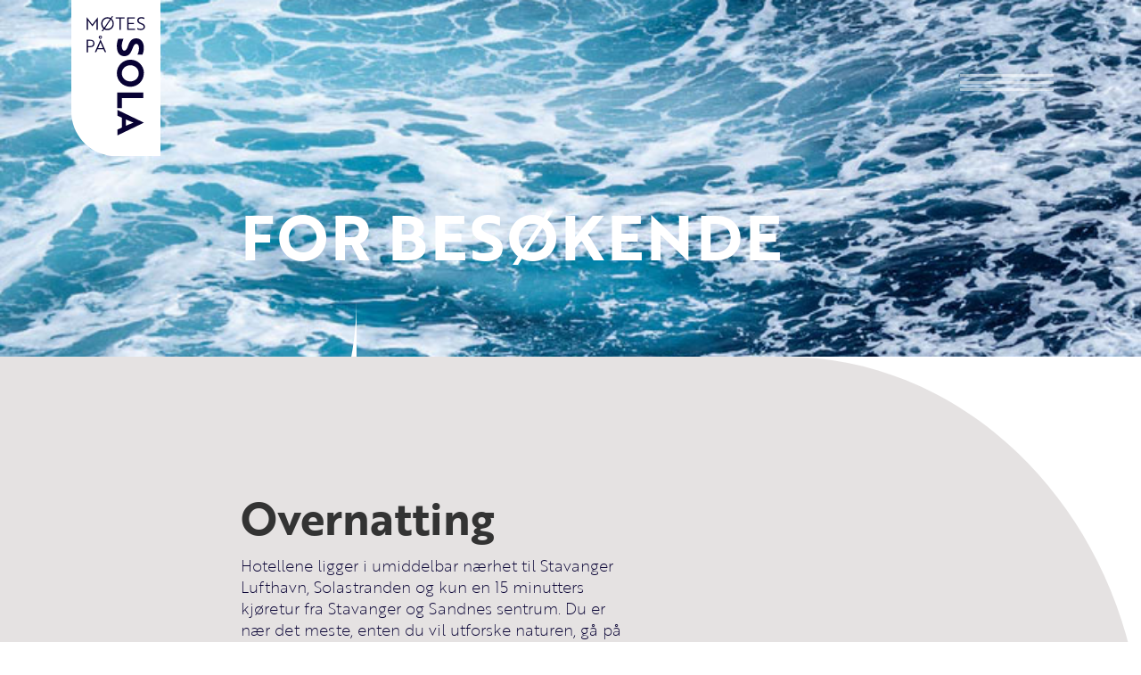

--- FILE ---
content_type: text/html
request_url: https://www.vakkerkonferansesola.no/for-besokende
body_size: 7325
content:
<!DOCTYPE html><!-- This site was created in Webflow. https://webflow.com --><!-- Last Published: Wed Nov 05 2025 14:07:05 GMT+0000 (Coordinated Universal Time) --><html data-wf-domain="www.vakkerkonferansesola.no" data-wf-page="67582ebf6ad12ffb2c4336e4" data-wf-site="67582ebf6ad12ffb2c4336c8" lang="en"><head><meta charset="utf-8"/><title>Praktisk informasjon for besøkende på konferanse i Sola</title><meta content="Overnatting, transport og områdekart over alle tilbudenen i umiddelbar nærhet av Sola." name="description"/><meta content="Praktisk informasjon for besøkende på konferanse i Sola" property="og:title"/><meta content="Overnatting, transport og områdekart over alle tilbudenen i umiddelbar nærhet av Sola." property="og:description"/><meta content="Praktisk informasjon for besøkende på konferanse i Sola" property="twitter:title"/><meta content="Overnatting, transport og områdekart over alle tilbudenen i umiddelbar nærhet av Sola." property="twitter:description"/><meta property="og:type" content="website"/><meta content="summary_large_image" name="twitter:card"/><meta content="width=device-width, initial-scale=1" name="viewport"/><meta content="Webflow" name="generator"/><link href="https://cdn.prod.website-files.com/67582ebf6ad12ffb2c4336c8/css/flyt-sola-a468cfb84aa1b4d4160105fa5126a.webflow.shared.26f31b5ca.css" rel="stylesheet" type="text/css"/><link href="https://fonts.googleapis.com" rel="preconnect"/><link href="https://fonts.gstatic.com" rel="preconnect" crossorigin="anonymous"/><script src="https://ajax.googleapis.com/ajax/libs/webfont/1.6.26/webfont.js" type="text/javascript"></script><script type="text/javascript">WebFont.load({  google: {    families: ["Open Sans:300,300italic,400,400italic,600,600italic,700,700italic,800,800italic","Gelasio:regular","Sora:100,regular,500,700"]  }});</script><script src="https://use.typekit.net/hfy2xou.js" type="text/javascript"></script><script type="text/javascript">try{Typekit.load();}catch(e){}</script><script type="text/javascript">!function(o,c){var n=c.documentElement,t=" w-mod-";n.className+=t+"js",("ontouchstart"in o||o.DocumentTouch&&c instanceof DocumentTouch)&&(n.className+=t+"touch")}(window,document);</script><link href="https://cdn.prod.website-files.com/67582ebf6ad12ffb2c4336c8/67582ebf6ad12ffb2c433724_flytsola-favicon.png" rel="shortcut icon" type="image/x-icon"/><link href="https://cdn.prod.website-files.com/67582ebf6ad12ffb2c4336c8/67582ebf6ad12ffb2c433723_flytsola-icon.png" rel="apple-touch-icon"/><script async="" src="https://www.googletagmanager.com/gtag/js?id=UA-226989651-1"></script><script type="text/javascript">window.dataLayer = window.dataLayer || [];function gtag(){dataLayer.push(arguments);}gtag('js', new Date());gtag('config', 'UA-226989651-1', {'anonymize_ip': false});</script><meta name="facebook-domain-verification" content="o5fjbwrrlfi1xgd4es9rs76d4r7o94" />

<!-- Meta Pixel Code -->
<script>
!function(f,b,e,v,n,t,s)
{if(f.fbq)return;n=f.fbq=function(){n.callMethod?
n.callMethod.apply(n,arguments):n.queue.push(arguments)};
if(!f._fbq)f._fbq=n;n.push=n;n.loaded=!0;n.version='2.0';
n.queue=[];t=b.createElement(e);t.async=!0;
t.src=v;s=b.getElementsByTagName(e)[0];
s.parentNode.insertBefore(t,s)}(window, document,'script',
'https://connect.facebook.net/en_US/fbevents.js');
fbq('init', '1204374650417049');
fbq('track', 'PageView');
</script>
<noscript><img height="1" width="1" style="display:none"
src="https://www.facebook.com/tr?id=1204374650417049&ev=PageView&noscript=1"
/></noscript>
<!-- End Meta Pixel Code -->
</head><body><div data-w-id="9c3fb86b-c8a8-9c9d-2b34-02e3fc432d09" data-animation="over-right" data-collapse="all" data-duration="400" data-easing="ease" data-easing2="ease" role="banner" class="nabvbar w-nav"><nav role="navigation" class="navmenu w-nav-menu"><div class="navflex"><div class="navblock"><h3 class="navheader">FOR ARRANGØRER</h3><a href="/lokaler" class="navlink w-nav-link">Lokaler og fasiliteter</a><a href="/romkart" class="navlink w-nav-link">Romplaner</a><a href="/catering" class="navlink w-nav-link">Catering og Servering</a><a href="/galleri" class="navlink w-nav-link">Inspirasjon</a><a href="/miljosertifiseringer" class="navlink w-nav-link">Miljøsertifiseringer</a></div><div class="navblock"><h3 class="navheader">FOR BESØKENDE</h3><a href="/for-besokende#overnatting" class="navlink w-nav-link">Overnatting</a><a href="/for-besokende#transport" class="navlink w-nav-link">Transport</a><a href="/for-besokende#mat-og-drikke" class="navlink w-nav-link">Kulinariske opplevelser</a><a href="/for-besokende#omradekart" class="navlink w-nav-link">Områdekart for Sola</a></div><div class="navblock"><h3 class="navheader">OPPLEV SOLA</h3><a href="/turtips" class="navlink w-nav-link">Museum</a><a href="/turtips" class="navlink w-nav-link">Turtips</a><a href="/turtips" class="navlink w-nav-link">Restauranter og cafeer</a><a href="/turtips" class="navlink w-nav-link">Aktiviteter</a></div><div class="navblock"><h3 class="navheader">KONTAKT</h3><a href="/kontakt" class="navlink w-nav-link">Kontakt oss</a></div></div></nav><div class="container w-container"><a href="/" class="logo w-nav-brand"><img src="https://cdn.prod.website-files.com/67582ebf6ad12ffb2c4336c8/67582ebf6ad12ffb2c4336ef_flyt-sola-logo.svg" loading="lazy" alt=""/></a><div class="menubtn w-nav-button"><div class="menuline m1"></div><div class="menuline m2"></div><div class="menuline m3"></div><div class="hide w-embed"><svg version="1.1" id="Layer_1" xmlns="http://www.w3.org/2000/svg" xmlns:xlink="http://www.w3.org/1999/xlink" x="0px" y="0px"
	 viewBox="0 0 141 24" style="enable-background:new 0 0 141 24;" xml:space="preserve">
<style type="text/css">
	.st0{opacity:0.481;fill:#FFFFFF;enable-background:new    ;}
</style>
<rect id="Rectangle_108" class="st0" width="141" height="3"/>
<rect id="Rectangle_109" y="11" class="st0" width="141" height="3"/>
<rect id="Rectangle_110" y="21" class="st0" width="141" height="3"/>
</svg></div></div></div></div><div class="w-dyn-list"><div role="list" class="w-dyn-items"><div role="listitem" class="w-dyn-item"><div style="background-image:url(&quot;https://cdn.prod.website-files.com/67582ebf6ad12ffb2c4336ce/67582ebf6ad12ffb2c433764_turtips.jpg&quot;)" class="hero herosub w-condition-invisible"><div class="container w-container"><div class="herocontent"><div class="w-row"><div class="w-col w-col-2"></div><div class="w-col w-col-8"><h1 class="subhero">For besøkende</h1></div><div class="w-col w-col-2"></div></div></div></div><div class="hero-overlay"></div><div class="cornerleft"><div class="w-embed"><svg version="1.1" id="Layer_1" xmlns="http://www.w3.org/2000/svg" xmlns:xlink="http://www.w3.org/1999/xlink" x="0px" y="0px"
	 viewBox="0 0 678.3 678.3" style="enable-background:new 0 0 678.3 678.3;" xml:space="preserve">
<style type="text/css">
	.whitebg{fill:#ffffff;}
</style>
<path id="Path_59" class="whitebg" d="M678.3,0C296.9,37,0,326.6,0,678.3V0H678.3z"/>
</svg></div></div></div></div><div role="listitem" class="w-dyn-item"><div style="background-image:url(&quot;https://cdn.prod.website-files.com/67582ebf6ad12ffb2c4336ce/67582ebf6ad12ffb2c433765_seabg.jpg&quot;)" class="hero herosub"><div class="container w-container"><div class="herocontent"><div class="w-row"><div class="w-col w-col-2"></div><div class="w-col w-col-8"><h1 class="subhero">For besøkende</h1></div><div class="w-col w-col-2"></div></div></div></div><div class="hero-overlay"></div><div class="cornerleft"><div class="w-embed"><svg version="1.1" id="Layer_1" xmlns="http://www.w3.org/2000/svg" xmlns:xlink="http://www.w3.org/1999/xlink" x="0px" y="0px"
	 viewBox="0 0 678.3 678.3" style="enable-background:new 0 0 678.3 678.3;" xml:space="preserve">
<style type="text/css">
	.whitebg{fill:#ffffff;}
</style>
<path id="Path_59" class="whitebg" d="M678.3,0C296.9,37,0,326.6,0,678.3V0H678.3z"/>
</svg></div></div></div></div><div role="listitem" class="w-dyn-item"><div style="background-image:url(&quot;https://cdn.prod.website-files.com/67582ebf6ad12ffb2c4336ce/67582ebf6ad12ffb2c433764_turtips.jpg&quot;)" class="hero herosub w-condition-invisible"><div class="container w-container"><div class="herocontent"><div class="w-row"><div class="w-col w-col-2"></div><div class="w-col w-col-8"><h1 class="subhero">For besøkende</h1></div><div class="w-col w-col-2"></div></div></div></div><div class="hero-overlay"></div><div class="cornerleft"><div class="w-embed"><svg version="1.1" id="Layer_1" xmlns="http://www.w3.org/2000/svg" xmlns:xlink="http://www.w3.org/1999/xlink" x="0px" y="0px"
	 viewBox="0 0 678.3 678.3" style="enable-background:new 0 0 678.3 678.3;" xml:space="preserve">
<style type="text/css">
	.whitebg{fill:#ffffff;}
</style>
<path id="Path_59" class="whitebg" d="M678.3,0C296.9,37,0,326.6,0,678.3V0H678.3z"/>
</svg></div></div></div></div><div role="listitem" class="w-dyn-item"><div style="background-image:url(&quot;https://cdn.prod.website-files.com/67582ebf6ad12ffb2c4336ce/67582ebf6ad12ffb2c433763_catering.jpg&quot;)" class="hero herosub w-condition-invisible"><div class="container w-container"><div class="herocontent"><div class="w-row"><div class="w-col w-col-2"></div><div class="w-col w-col-8"><h1 class="subhero">For besøkende</h1></div><div class="w-col w-col-2"></div></div></div></div><div class="hero-overlay"></div><div class="cornerleft"><div class="w-embed"><svg version="1.1" id="Layer_1" xmlns="http://www.w3.org/2000/svg" xmlns:xlink="http://www.w3.org/1999/xlink" x="0px" y="0px"
	 viewBox="0 0 678.3 678.3" style="enable-background:new 0 0 678.3 678.3;" xml:space="preserve">
<style type="text/css">
	.whitebg{fill:#ffffff;}
</style>
<path id="Path_59" class="whitebg" d="M678.3,0C296.9,37,0,326.6,0,678.3V0H678.3z"/>
</svg></div></div></div></div><div role="listitem" class="w-dyn-item"><div style="background-image:url(&quot;https://cdn.prod.website-files.com/67582ebf6ad12ffb2c4336ce/67582ebf6ad12ffb2c433762_miljo.jpg&quot;)" class="hero herosub w-condition-invisible"><div class="container w-container"><div class="herocontent"><div class="w-row"><div class="w-col w-col-2"></div><div class="w-col w-col-8"><h1 class="subhero">For besøkende</h1></div><div class="w-col w-col-2"></div></div></div></div><div class="hero-overlay"></div><div class="cornerleft"><div class="w-embed"><svg version="1.1" id="Layer_1" xmlns="http://www.w3.org/2000/svg" xmlns:xlink="http://www.w3.org/1999/xlink" x="0px" y="0px"
	 viewBox="0 0 678.3 678.3" style="enable-background:new 0 0 678.3 678.3;" xml:space="preserve">
<style type="text/css">
	.whitebg{fill:#ffffff;}
</style>
<path id="Path_59" class="whitebg" d="M678.3,0C296.9,37,0,326.6,0,678.3V0H678.3z"/>
</svg></div></div></div></div><div role="listitem" class="w-dyn-item"><div style="background-image:url(&quot;https://cdn.prod.website-files.com/67582ebf6ad12ffb2c4336ce/67582ebf6ad12ffb2c433761_romkart.jpg&quot;)" class="hero herosub w-condition-invisible"><div class="container w-container"><div class="herocontent"><div class="w-row"><div class="w-col w-col-2"></div><div class="w-col w-col-8"><h1 class="subhero">For besøkende</h1></div><div class="w-col w-col-2"></div></div></div></div><div class="hero-overlay"></div><div class="cornerleft"><div class="w-embed"><svg version="1.1" id="Layer_1" xmlns="http://www.w3.org/2000/svg" xmlns:xlink="http://www.w3.org/1999/xlink" x="0px" y="0px"
	 viewBox="0 0 678.3 678.3" style="enable-background:new 0 0 678.3 678.3;" xml:space="preserve">
<style type="text/css">
	.whitebg{fill:#ffffff;}
</style>
<path id="Path_59" class="whitebg" d="M678.3,0C296.9,37,0,326.6,0,678.3V0H678.3z"/>
</svg></div></div></div></div><div role="listitem" class="w-dyn-item"><div style="background-image:url(&quot;https://cdn.prod.website-files.com/67582ebf6ad12ffb2c4336ce/67582ebf6ad12ffb2c433734_galleri.jpg&quot;)" class="hero herosub w-condition-invisible"><div class="container w-container"><div class="herocontent"><div class="w-row"><div class="w-col w-col-2"></div><div class="w-col w-col-8"><h1 class="subhero">For besøkende</h1></div><div class="w-col w-col-2"></div></div></div></div><div class="hero-overlay"></div><div class="cornerleft"><div class="w-embed"><svg version="1.1" id="Layer_1" xmlns="http://www.w3.org/2000/svg" xmlns:xlink="http://www.w3.org/1999/xlink" x="0px" y="0px"
	 viewBox="0 0 678.3 678.3" style="enable-background:new 0 0 678.3 678.3;" xml:space="preserve">
<style type="text/css">
	.whitebg{fill:#ffffff;}
</style>
<path id="Path_59" class="whitebg" d="M678.3,0C296.9,37,0,326.6,0,678.3V0H678.3z"/>
</svg></div></div></div></div></div></div><div class="scrollmenu"><div class="greysection"><div class="rightcornerbend rotateright"><div class="w-embed"><svg version="1.1" id="Layer_1" xmlns="http://www.w3.org/2000/svg" xmlns:xlink="http://www.w3.org/1999/xlink" x="0px" y="0px"
	 viewBox="0 0 678.3 678.3" style="enable-background:new 0 0 678.3 678.3;" xml:space="preserve">
<style type="text/css">
	.whitebg{fill:#ffffff;}
</style>
<path id="Path_59" class="whitebg" d="M678.3,678.3C641.3,296.9,351.7,0,0,0h678.3V678.3z"/>
</svg></div></div><div class="container w-container"><div class="w-row"><div class="w-col w-col-2 w-col-stack"></div><div class="w-col w-col-8 w-col-stack"><div id="overnatting" class="blockinfo"><div class="contentcontainer pmob"><h2>Overnatting</h2><div class="halfblock w-richtext"><p>Hotellene ligger i umiddelbar nærhet til Stavanger Lufthavn, Solastranden og kun en 15 minutters kjøretur fra Stavanger og Sandnes sentrum. Du er nær det meste, enten du vil utforske naturen, gå på shopping, besøke museer eller nyte god mat og drikke.</p></div></div><div data-hover="false" data-delay="0" data-w-id="6b952814-93c1-0fa2-162b-53f3d78f80a5" class="dropdown w-dropdown"><div class="dropdownmain w-dropdown-toggle"><div class="dropdowntext">Scandic Stavanger Airport</div><div class="dropdownicon w-embed"><svg xmlns="http://www.w3.org/2000/svg" width="41" height="41" viewBox="0 0 41 41">
  <g id="Group_60" data-name="Group 60" transform="translate(-1441.75 -866)">
    <g id="Ellipse_10" data-name="Ellipse 10" transform="translate(1441.75 866)" fill="none" stroke="#080234" stroke-width="2">
      <circle cx="20.5" cy="20.5" r="20.5" stroke="none"/>
      <circle cx="20.5" cy="20.5" r="19.5" fill="none"/>
    </g>
    <g id="Group_6" data-name="Group 6" transform="translate(1453.213 878.017)">
      <line id="Line_8" data-name="Line 8" y2="17.252" transform="translate(8.895 0)" fill="none" stroke="#080234" stroke-width="2"/>
      <line id="Line_9" data-name="Line 9" x2="17.79" transform="translate(0 8.626)" fill="none" stroke="#080234" stroke-width="2"/>
    </g>
  </g>
</svg></div></div><nav class="dropdown-list w-dropdown-list"><div class="ddflex"><div class="ddimg"><img src="https://cdn.prod.website-files.com/67582ebf6ad12ffb2c4336c8/67582ebf6ad12ffb2c4336f9_scandic.jpg" loading="lazy" sizes="100vw" srcset="https://cdn.prod.website-files.com/67582ebf6ad12ffb2c4336c8/67582ebf6ad12ffb2c4336f9_scandic-p-500.jpeg 500w, https://cdn.prod.website-files.com/67582ebf6ad12ffb2c4336c8/67582ebf6ad12ffb2c4336f9_scandic-p-800.jpeg 800w, https://cdn.prod.website-files.com/67582ebf6ad12ffb2c4336c8/67582ebf6ad12ffb2c4336f9_scandic.jpg 985w" alt="" class="circleimage"/></div><div class="ddtext"><div class="textmargin w-richtext"><h3>Scandic Stavanger Airport</h3><p>Unik beliggenhet rett ved Stavanger flyplass og Solastranden. Nyt en bedre frokost i restauranten før du rusler til flyet. Hotellet ligger noen få meter fra flyplassen, nær Solastranden og Sola Golf Club. Hotellet er kjent for sin gode frokost og gode tilgjengelighet. Perfekt for deg som skal nå et tidlig fly, eller som ønsker å bo nær Sola flyplass.</p></div></div></div></nav></div><div data-hover="false" data-delay="0" class="dropdown w-dropdown"><div class="dropdownmain w-dropdown-toggle"><div class="dropdowntext">Sola Strand Hotel </div><div class="dropdownicon w-embed"><svg xmlns="http://www.w3.org/2000/svg" width="41" height="41" viewBox="0 0 41 41">
  <g id="Group_60" data-name="Group 60" transform="translate(-1441.75 -866)">
    <g id="Ellipse_10" data-name="Ellipse 10" transform="translate(1441.75 866)" fill="none" stroke="#080234" stroke-width="2">
      <circle cx="20.5" cy="20.5" r="20.5" stroke="none"/>
      <circle cx="20.5" cy="20.5" r="19.5" fill="none"/>
    </g>
    <g id="Group_6" data-name="Group 6" transform="translate(1453.213 878.017)">
      <line id="Line_8" data-name="Line 8" y2="17.252" transform="translate(8.895 0)" fill="none" stroke="#080234" stroke-width="2"/>
      <line id="Line_9" data-name="Line 9" x2="17.79" transform="translate(0 8.626)" fill="none" stroke="#080234" stroke-width="2"/>
    </g>
  </g>
</svg></div></div><nav class="dropdown-list w-dropdown-list"><div class="ddflex"><div class="ddimg"><img src="https://cdn.prod.website-files.com/67582ebf6ad12ffb2c4336c8/67582ebf6ad12ffb2c433715_626101ced939a0e41899395a_Sola_Strand_Hoel_240_small%20.jpg" loading="lazy" sizes="100vw" srcset="https://cdn.prod.website-files.com/67582ebf6ad12ffb2c4336c8/67582ebf6ad12ffb2c433715_626101ced939a0e41899395a_Sola_Strand_Hoel_240_small%2520-p-500.jpeg 500w, https://cdn.prod.website-files.com/67582ebf6ad12ffb2c4336c8/67582ebf6ad12ffb2c433715_626101ced939a0e41899395a_Sola_Strand_Hoel_240_small%2520-p-800.jpeg 800w, https://cdn.prod.website-files.com/67582ebf6ad12ffb2c4336c8/67582ebf6ad12ffb2c433715_626101ced939a0e41899395a_Sola_Strand_Hoel_240_small%2520-p-1080.jpeg 1080w, https://cdn.prod.website-files.com/67582ebf6ad12ffb2c4336c8/67582ebf6ad12ffb2c433715_626101ced939a0e41899395a_Sola_Strand_Hoel_240_small%2520-p-1600.jpeg 1600w, https://cdn.prod.website-files.com/67582ebf6ad12ffb2c4336c8/67582ebf6ad12ffb2c433715_626101ced939a0e41899395a_Sola_Strand_Hoel_240_small%20.jpg 1706w" alt="" class="circleimage"/></div><div class="ddtext"><div class="textmargin w-richtext"><h3>Sola Strand Hotel</h3><p>Pulserende liv på sommeren, et sted for hvilepuls på på vinteren. Panoramautsikt over Nordsjøen, et kjøkken som serverer retter med lokale tvister og et spa for total avslapping. Her på Solastranden får du pulsen der du vil ha den. Omgivelsene, maten og servicen har også mye å si for et vellykket møte. På Sola Strand Hotel prøver vi alltid å gi det lille ekstra for at du som gjest skal trives her hos oss. </p><h2>‍</h2></div></div></div></nav></div><div data-hover="false" data-delay="0" class="dropdown w-dropdown"><div class="dropdownmain w-dropdown-toggle"><div class="dropdowntext">Clarion Hotel Air</div><div class="dropdownicon w-embed"><svg xmlns="http://www.w3.org/2000/svg" width="41" height="41" viewBox="0 0 41 41">
  <g id="Group_60" data-name="Group 60" transform="translate(-1441.75 -866)">
    <g id="Ellipse_10" data-name="Ellipse 10" transform="translate(1441.75 866)" fill="none" stroke="#080234" stroke-width="2">
      <circle cx="20.5" cy="20.5" r="20.5" stroke="none"/>
      <circle cx="20.5" cy="20.5" r="19.5" fill="none"/>
    </g>
    <g id="Group_6" data-name="Group 6" transform="translate(1453.213 878.017)">
      <line id="Line_8" data-name="Line 8" y2="17.252" transform="translate(8.895 0)" fill="none" stroke="#080234" stroke-width="2"/>
      <line id="Line_9" data-name="Line 9" x2="17.79" transform="translate(0 8.626)" fill="none" stroke="#080234" stroke-width="2"/>
    </g>
  </g>
</svg></div></div><nav class="dropdown-list w-dropdown-list"><div class="ddflex"><div class="ddimg"><img src="https://cdn.prod.website-files.com/67582ebf6ad12ffb2c4336c8/67582ebf6ad12ffb2c43371f_62610400d1cfff5041c030a1_Clarion%20Hotel%20Air%20Sola%20.jpg" loading="lazy" sizes="100vw" srcset="https://cdn.prod.website-files.com/67582ebf6ad12ffb2c4336c8/67582ebf6ad12ffb2c43371f_62610400d1cfff5041c030a1_Clarion%2520Hotel%2520Air%2520Sola%2520-p-500.jpeg 500w, https://cdn.prod.website-files.com/67582ebf6ad12ffb2c4336c8/67582ebf6ad12ffb2c43371f_62610400d1cfff5041c030a1_Clarion%2520Hotel%2520Air%2520Sola%2520-p-800.jpeg 800w, https://cdn.prod.website-files.com/67582ebf6ad12ffb2c4336c8/67582ebf6ad12ffb2c43371f_62610400d1cfff5041c030a1_Clarion%2520Hotel%2520Air%2520Sola%2520-p-1080.jpeg 1080w, https://cdn.prod.website-files.com/67582ebf6ad12ffb2c4336c8/67582ebf6ad12ffb2c43371f_62610400d1cfff5041c030a1_Clarion%20Hotel%20Air%20Sola%20.jpg 1314w" alt="" class="circleimage"/></div><div class="ddtext"><div class="textmargin w-richtext"><h3>Clarion Hotel Air </h3><p>Clarion Hotel Air er et førsteklasses konferansehotell, ideelt plassert med like kort vei til Stavanger Lufthavn Sola som til de flotte jærstrendene. Hotellet har formidabel utsikt inspirert av den særegne naturen som omgir det. Hotellet er både knutepunkt og konferansehotell og kan by på spennende restauranter. Clarion Hotel Air på Sola er en levende møteplass og har et fantastisk utgangspunkt for opplevelser hele året. </p><h2>‍</h2></div></div></div></nav></div><div data-hover="false" data-delay="0" class="dropdown w-dropdown"><div class="dropdownmain w-dropdown-toggle"><div class="dropdowntext">Quality Airport Hotel Stavanger</div><div class="dropdownicon w-embed"><svg xmlns="http://www.w3.org/2000/svg" width="41" height="41" viewBox="0 0 41 41">
  <g id="Group_60" data-name="Group 60" transform="translate(-1441.75 -866)">
    <g id="Ellipse_10" data-name="Ellipse 10" transform="translate(1441.75 866)" fill="none" stroke="#080234" stroke-width="2">
      <circle cx="20.5" cy="20.5" r="20.5" stroke="none"/>
      <circle cx="20.5" cy="20.5" r="19.5" fill="none"/>
    </g>
    <g id="Group_6" data-name="Group 6" transform="translate(1453.213 878.017)">
      <line id="Line_8" data-name="Line 8" y2="17.252" transform="translate(8.895 0)" fill="none" stroke="#080234" stroke-width="2"/>
      <line id="Line_9" data-name="Line 9" x2="17.79" transform="translate(0 8.626)" fill="none" stroke="#080234" stroke-width="2"/>
    </g>
  </g>
</svg></div></div><nav class="dropdown-list w-dropdown-list"><div class="ddflex"><div class="ddimg"><img src="https://cdn.prod.website-files.com/67582ebf6ad12ffb2c4336c8/67582ebf6ad12ffb2c433721_626105224162d6415327ded2_Quality%20Airport%20Hotel%20Sola%20-p-2600.jpg" loading="lazy" sizes="100vw" srcset="https://cdn.prod.website-files.com/67582ebf6ad12ffb2c4336c8/67582ebf6ad12ffb2c433721_626105224162d6415327ded2_Quality%2520Airport%2520Hotel%2520Sola%2520-p-2600-p-500.jpeg 500w, https://cdn.prod.website-files.com/67582ebf6ad12ffb2c4336c8/67582ebf6ad12ffb2c433721_626105224162d6415327ded2_Quality%2520Airport%2520Hotel%2520Sola%2520-p-2600-p-800.jpeg 800w, https://cdn.prod.website-files.com/67582ebf6ad12ffb2c4336c8/67582ebf6ad12ffb2c433721_626105224162d6415327ded2_Quality%2520Airport%2520Hotel%2520Sola%2520-p-2600-p-1080.jpeg 1080w, https://cdn.prod.website-files.com/67582ebf6ad12ffb2c4336c8/67582ebf6ad12ffb2c433721_626105224162d6415327ded2_Quality%2520Airport%2520Hotel%2520Sola%2520-p-2600-p-1600.jpeg 1600w, https://cdn.prod.website-files.com/67582ebf6ad12ffb2c4336c8/67582ebf6ad12ffb2c433721_626105224162d6415327ded2_Quality%20Airport%20Hotel%20Sola%20-p-2600.jpg 1733w" alt="" class="circleimage"/></div><div class="ddtext"><div class="textmargin w-richtext"><h3>Quality Airport Hotel Stavanger</h3><p>Med sine 273 rom er Quality Airport Hotel Stavanger et av de største kurs- og konferansehotellene i regionen. Hotellet har mange innbydende fasiliteter og kort vei til natur, strender og kjente attraksjoner. Hos Quality Airport Hotel Stavanger ligger alt til rette for et minneverdig opphold!</p></div></div></div></nav></div></div><div id="transport" class="blockinfo"><div class="contentcontainer"><h2>Transport</h2><div class="halfblock w-richtext"><p>Clarion Hotel Air, Quality Airport Hotel Stavanger, Scandic Stavanger Airport og Sola Strand Hotel ligger alle like ved Stavanger Lufthavn Sola.  Det er enkelt og komme seg hotellene både med bil, buss, fly og tog. </p><p>Du kan til og med ankomme sjøveien med båt. Hotellene ligger mellom 50 meter og 2 km fra Stavanger Lufthavn Sola.</p></div></div><div data-hover="false" data-delay="0" class="dropdown w-dropdown"><div class="dropdownmain w-dropdown-toggle"><div class="dropdowntext">Bil</div><div class="dropdownicon w-embed"><svg xmlns="http://www.w3.org/2000/svg" width="41" height="41" viewBox="0 0 41 41">
  <g id="Group_60" data-name="Group 60" transform="translate(-1441.75 -866)">
    <g id="Ellipse_10" data-name="Ellipse 10" transform="translate(1441.75 866)" fill="none" stroke="#080234" stroke-width="2">
      <circle cx="20.5" cy="20.5" r="20.5" stroke="none"/>
      <circle cx="20.5" cy="20.5" r="19.5" fill="none"/>
    </g>
    <g id="Group_6" data-name="Group 6" transform="translate(1453.213 878.017)">
      <line id="Line_8" data-name="Line 8" y2="17.252" transform="translate(8.895 0)" fill="none" stroke="#080234" stroke-width="2"/>
      <line id="Line_9" data-name="Line 9" x2="17.79" transform="translate(0 8.626)" fill="none" stroke="#080234" stroke-width="2"/>
    </g>
  </g>
</svg></div></div><nav class="dropdown-list w-dropdown-list"><div class="ddflex"><div><div class="w-richtext"><p>Til Stavanger sentrum er det ca. 14 kilometer. Uten trafikk tar turen ca. 15 minutter. Til Sandnes sentrum er det ca. 13 kilometer. Kjøretid uten trafikk er ca. 15 minutter. Ønsker man å leie bil er dette mulig på Sola Flyplass. <br/></p></div></div></div></nav></div><div data-hover="false" data-delay="0" class="dropdown w-dropdown"><div class="dropdownmain w-dropdown-toggle"><div class="dropdowntext">Taxi</div><div class="dropdownicon w-embed"><svg xmlns="http://www.w3.org/2000/svg" width="41" height="41" viewBox="0 0 41 41">
  <g id="Group_60" data-name="Group 60" transform="translate(-1441.75 -866)">
    <g id="Ellipse_10" data-name="Ellipse 10" transform="translate(1441.75 866)" fill="none" stroke="#080234" stroke-width="2">
      <circle cx="20.5" cy="20.5" r="20.5" stroke="none"/>
      <circle cx="20.5" cy="20.5" r="19.5" fill="none"/>
    </g>
    <g id="Group_6" data-name="Group 6" transform="translate(1453.213 878.017)">
      <line id="Line_8" data-name="Line 8" y2="17.252" transform="translate(8.895 0)" fill="none" stroke="#080234" stroke-width="2"/>
      <line id="Line_9" data-name="Line 9" x2="17.79" transform="translate(0 8.626)" fill="none" stroke="#080234" stroke-width="2"/>
    </g>
  </g>
</svg></div></div><nav class="dropdown-list w-dropdown-list"><div class="ddflex"><div><div class="w-richtext"><p>Til Stavanger sentrum er det ca. 14 kilometer. Uten trafikk tar turen ca. 15 minutter. Til Sandnes sentrum er det ca. 13 kilometer. Kjøretid uten trafikk er ca. 15 minutter. <br/></p></div></div></div></nav></div><div data-hover="false" data-delay="0" class="dropdown w-dropdown"><div class="dropdownmain w-dropdown-toggle"><div class="dropdowntext">Buss</div><div class="dropdownicon w-embed"><svg xmlns="http://www.w3.org/2000/svg" width="41" height="41" viewBox="0 0 41 41">
  <g id="Group_60" data-name="Group 60" transform="translate(-1441.75 -866)">
    <g id="Ellipse_10" data-name="Ellipse 10" transform="translate(1441.75 866)" fill="none" stroke="#080234" stroke-width="2">
      <circle cx="20.5" cy="20.5" r="20.5" stroke="none"/>
      <circle cx="20.5" cy="20.5" r="19.5" fill="none"/>
    </g>
    <g id="Group_6" data-name="Group 6" transform="translate(1453.213 878.017)">
      <line id="Line_8" data-name="Line 8" y2="17.252" transform="translate(8.895 0)" fill="none" stroke="#080234" stroke-width="2"/>
      <line id="Line_9" data-name="Line 9" x2="17.79" transform="translate(0 8.626)" fill="none" stroke="#080234" stroke-width="2"/>
    </g>
  </g>
</svg></div></div><nav class="dropdown-list w-dropdown-list"><div class="ddflex"><div><div class="w-richtext"><p>Det er busstopp rett utenfor alle hotellene. Last ned appen til Kolumbus eller spør på hotellet. <br/></p></div></div></div></nav></div></div><div id="mat-og-drikke" class="blockinfo"><div class="contentcontainer"><h2>Smaken av sola</h2><div class="halfblock w-richtext"><p>Mat og matopplevelser er noe vi er opptatt av og på Sola er du midt i Rogalands matfat. Kokkene lar seg inspirere av sesongens beste råvarer og du kan lene deg tilbake og nyte.</p><p>‍</p><figure style="max-width:2000px" class="w-richtext-align-fullwidth w-richtext-figure-type-image"><div><img src="https://cdn.prod.website-files.com/67582ebf6ad12ffb2c4336c8/67582ebf6ad12ffb2c433725_Konferanse-Mat-Sola.jpg" loading="lazy" alt=""/></div><figcaption>Spennende menyer tilpasset din konferanse på Sola</figcaption></figure><p>‍</p><figure class="w-richtext-align-fullwidth w-richtext-figure-type-image"><div><img src="https://cdn.prod.website-files.com/67582ebf6ad12ffb2c4336c8/67582ebf6ad12ffb2c433726_Konferanse-mat-sola-havet.jpg" loading="lazy" alt=""/></div><figcaption>Vi tilpasser menyen etter din konferanse sitt budsjett og konsept</figcaption></figure></div></div></div><div id="omradekart" class="blockinfo"><div class="contentcontainer"><h2>Områdekart</h2><div class="halfblock w-richtext"><p>Våre strender er blant de vakreste i verden, og er med god grunn svært populære både blant innbyggere, turister og surfere. Sola kommune har to sentrum, Sola sentrum og Tananger sentrum, begge med godt utbygd tilbud innen varehandel og service. </p><p>Hvis du skanner QR koden kommer du inn på kartet med oversikt over en rekke aktiviteter, turer, severdigheter og kulturtilbud i Sola!</p><p><strong>Velkommen til Sola!</strong></p></div><div class="imageflex"><div class="mapwrap"><a href="/kart" class="maplink w-inline-block"><img src="https://cdn.prod.website-files.com/67582ebf6ad12ffb2c4336c8/67582ebf6ad12ffb2c43370b_623d8138ca56053bc99a9383_map-p-1080.png" loading="lazy" sizes="(max-width: 479px) 87vw, (max-width: 767px) 82vw, (max-width: 991px) 53vw, (max-width: 1279px) 37vw, (max-width: 1439px) 444px, (max-width: 1919px) 38vw, 643.984375px" srcset="https://cdn.prod.website-files.com/67582ebf6ad12ffb2c4336c8/67582ebf6ad12ffb2c43370b_623d8138ca56053bc99a9383_map-p-1080-p-500.png 500w, https://cdn.prod.website-files.com/67582ebf6ad12ffb2c4336c8/67582ebf6ad12ffb2c43370b_623d8138ca56053bc99a9383_map-p-1080-p-800.png 800w, https://cdn.prod.website-files.com/67582ebf6ad12ffb2c4336c8/67582ebf6ad12ffb2c43370b_623d8138ca56053bc99a9383_map-p-1080.png 1080w" alt="" class="mapimg"/></a><a href="https://ad.amediakreativ.no/17385-Solakartet-FLYT/solakartet.html" target="_blank" class="button buttonpurple d2 w-button">Trykk her for å åpne kartet</a></div><img src="https://cdn.prod.website-files.com/67582ebf6ad12ffb2c4336c8/67582ebf6ad12ffb2c433728_qrcode-kart.svg" loading="lazy" alt="" class="qrcode"/></div><div class="mapbutton"></div></div></div></div><div class="w-col w-col-2 w-col-stack"></div></div></div></div></div><div class="ctabox"><div class="cornerright"><div class="w-embed"><svg version="1.1" id="Layer_1" xmlns="http://www.w3.org/2000/svg" xmlns:xlink="http://www.w3.org/1999/xlink" x="0px" y="0px"
	 viewBox="0 0 678.3 678.3" style="enable-background:new 0 0 678.3 678.3;" xml:space="preserve">
<style type="text/css">
	.st1{fill:#080234;}
</style>
<path id="Path_59" class="st1" d="M678.3,0C296.9,37,0,326.6,0,678.3V0H678.3z"/>
</svg></div></div><div class="cornerleft"><div class="w-embed"><svg version="1.1" id="Layer_1" xmlns="http://www.w3.org/2000/svg" xmlns:xlink="http://www.w3.org/1999/xlink" x="0px" y="0px"
	 viewBox="0 0 678.3 678.3" style="enable-background:new 0 0 678.3 678.3;" xml:space="preserve">
<style type="text/css">
	.st1{fill:#080234;}
</style>
<path id="Path_59" class="st1" d="M678.3,0C296.9,37,0,326.6,0,678.3V0H678.3z"/>
</svg></div></div><div class="hero-overlay"></div><div class="container w-container"><div class="w-row"><div class="w-col w-col-2"></div><div class="w-col w-col-8"><div class="ctatext w-richtext"><h2>Ser dette fristende ut? </h2><p>Vi er klare for å ta i mot dere i naturskjønne omgivelser og med alle fasiliteter tilgjengelig!</p></div><a href="/kontakt" class="button w-button">Book ditt opphold</a></div><div class="w-col w-col-2"></div></div></div></div><div class="footer"><div class="container w-container"><div class="w-row"><div class="w-col w-col-3 w-col-stack"><div class="flexlogos"><div class="footerlogo w-embed"><svg xmlns="http://www.w3.org/2000/svg" xmlns:xlink="http://www.w3.org/1999/xlink" width="98.998" height="98.999" viewBox="0 0 98.998 98.999">
  <defs>
    <clipPath id="clip-path">
      <rect id="Rectangle_97" data-name="Rectangle 97" width="98.998" height="98.999" fill="none"/>
    </clipPath>
  </defs>
  <g id="Group_43" data-name="Group 43" transform="translate(0.001)">
    <g id="Group_5" data-name="Group 5" transform="translate(-0.001 0)" clip-path="url(#clip-path)">
      <path id="Path_22" data-name="Path 22" d="M59.536,108.99A49.485,49.485,0,0,0,109.021,59.5H59.536Z" transform="translate(-10.023 -10.018)" fill="#f76568"/>
      <path id="Path_23" data-name="Path 23" d="M49.518,0h0A49.485,49.485,0,0,0,.033,49.486H49.518A49.485,49.485,0,0,0,99,0Z" transform="translate(-0.006)" fill="#fc7e4a"/>
      <path id="Path_24" data-name="Path 24" d="M49.518,84.256A24.759,24.759,0,1,1,24.759,59.5,24.759,24.759,0,0,1,49.518,84.256" transform="translate(0 -10.016)" fill="#605079"/>
    </g>
  </g>
</svg></div><div class="flytsolainfo"></div></div></div><div class="w-col w-col-9 w-col-stack"><div class="w-dyn-list"><div role="list" class="footerflex w-dyn-items"><div role="listitem" class="footerkontactbox w-dyn-item"><div class="footercontactboxwrapper"><div class="footertextblock capitals">Sola Strand Hotel</div><div class="footertextblock nomb">Michael Holm </div><div class="footertextblock nomb">Direktør</div><div class="footertextblock nomb">+ 47 958 33 229 </div><a href="mailto:michael.holm@sola-strandhotel.no" class="footertextblock">michael.holm@sola-strandhotel.no</a></div></div><div role="listitem" class="footerkontactbox w-dyn-item"><div class="footercontactboxwrapper"><div class="footertextblock capitals">Quality Airport Hotel Stavanger</div><div class="footertextblock nomb">Lars Roalkvam</div><div class="footertextblock nomb">Direktør</div><div class="footertextblock nomb">+47 901 61 525 </div><a href="mailto:lars.roalkvam@choice.no" class="footertextblock">lars.roalkvam@choice.no</a></div></div><div role="listitem" class="footerkontactbox w-dyn-item"><div class="footercontactboxwrapper"><div class="footertextblock capitals">Scandic Stavanger Airport </div><div class="footertextblock nomb">Benjamin Schofield</div><div class="footertextblock nomb">Direktør</div><div class="footertextblock nomb">+47 975 83 510 </div><a href="mailto:benjamin.schofield@scandichotels.com" class="footertextblock">benjamin.schofield@scandichotels.com</a></div></div><div role="listitem" class="footerkontactbox w-dyn-item"><div class="footercontactboxwrapper"><div class="footertextblock capitals">Clarion Hotel Air</div><div class="footertextblock nomb">Anne Helliesen </div><div class="footertextblock nomb">Direktør </div><div class="footertextblock nomb">+47 971 29 032</div><a href="mailto:anne.stavnem.helliesen@choice.no" class="footertextblock">anne.stavnem.helliesen@choice.no</a></div></div></div></div></div></div><div class="colflex w-row"><div class="w-col w-col-3 w-col-stack"></div><div class="w-col w-col-2 w-col-stack"><a href="https://flyt-sola.no/" class="w-inline-block"><img src="https://cdn.prod.website-files.com/67582ebf6ad12ffb2c4336c8/67582ebf6ad12ffb2c433706_FLYT-Sola-logo-WhiteNtransparent.png" loading="lazy" sizes="(max-width: 562px) 96vw, (max-width: 767px) 540px, (max-width: 991px) 70vw, 139.9875030517578px" srcset="https://cdn.prod.website-files.com/67582ebf6ad12ffb2c4336c8/67582ebf6ad12ffb2c433706_FLYT-Sola-logo-WhiteNtransparent-p-500.png 500w, https://cdn.prod.website-files.com/67582ebf6ad12ffb2c4336c8/67582ebf6ad12ffb2c433706_FLYT-Sola-logo-WhiteNtransparent.png 540w" alt="" class="flytsolalogo"/></a></div><div class="w-col w-col-7 w-col-stack"><div class="footertextblock">Denne siden er utviklet i samarbeid med FlytSola.</div></div></div></div></div><script src="https://d3e54v103j8qbb.cloudfront.net/js/jquery-3.5.1.min.dc5e7f18c8.js?site=67582ebf6ad12ffb2c4336c8" type="text/javascript" integrity="sha256-9/aliU8dGd2tb6OSsuzixeV4y/faTqgFtohetphbbj0=" crossorigin="anonymous"></script><script src="https://cdn.prod.website-files.com/67582ebf6ad12ffb2c4336c8/js/webflow.schunk.36b8fb49256177c8.js" type="text/javascript"></script><script src="https://cdn.prod.website-files.com/67582ebf6ad12ffb2c4336c8/js/webflow.schunk.cb87213fd85fccbc.js" type="text/javascript"></script><script src="https://cdn.prod.website-files.com/67582ebf6ad12ffb2c4336c8/js/webflow.schunk.c2a7b271fa83a70d.js" type="text/javascript"></script><script src="https://cdn.prod.website-files.com/67582ebf6ad12ffb2c4336c8/js/webflow.0255fbbb.2eed64b771e42e55.js" type="text/javascript"></script></body></html>

--- FILE ---
content_type: text/css
request_url: https://cdn.prod.website-files.com/67582ebf6ad12ffb2c4336c8/css/flyt-sola-a468cfb84aa1b4d4160105fa5126a.webflow.shared.26f31b5ca.css
body_size: 12595
content:
html {
  -webkit-text-size-adjust: 100%;
  -ms-text-size-adjust: 100%;
  font-family: sans-serif;
}

body {
  margin: 0;
}

article, aside, details, figcaption, figure, footer, header, hgroup, main, menu, nav, section, summary {
  display: block;
}

audio, canvas, progress, video {
  vertical-align: baseline;
  display: inline-block;
}

audio:not([controls]) {
  height: 0;
  display: none;
}

[hidden], template {
  display: none;
}

a {
  background-color: #0000;
}

a:active, a:hover {
  outline: 0;
}

abbr[title] {
  border-bottom: 1px dotted;
}

b, strong {
  font-weight: bold;
}

dfn {
  font-style: italic;
}

h1 {
  margin: .67em 0;
  font-size: 2em;
}

mark {
  color: #000;
  background: #ff0;
}

small {
  font-size: 80%;
}

sub, sup {
  vertical-align: baseline;
  font-size: 75%;
  line-height: 0;
  position: relative;
}

sup {
  top: -.5em;
}

sub {
  bottom: -.25em;
}

img {
  border: 0;
}

svg:not(:root) {
  overflow: hidden;
}

hr {
  box-sizing: content-box;
  height: 0;
}

pre {
  overflow: auto;
}

code, kbd, pre, samp {
  font-family: monospace;
  font-size: 1em;
}

button, input, optgroup, select, textarea {
  color: inherit;
  font: inherit;
  margin: 0;
}

button {
  overflow: visible;
}

button, select {
  text-transform: none;
}

button, html input[type="button"], input[type="reset"] {
  -webkit-appearance: button;
  cursor: pointer;
}

button[disabled], html input[disabled] {
  cursor: default;
}

button::-moz-focus-inner, input::-moz-focus-inner {
  border: 0;
  padding: 0;
}

input {
  line-height: normal;
}

input[type="checkbox"], input[type="radio"] {
  box-sizing: border-box;
  padding: 0;
}

input[type="number"]::-webkit-inner-spin-button, input[type="number"]::-webkit-outer-spin-button {
  height: auto;
}

input[type="search"] {
  -webkit-appearance: none;
}

input[type="search"]::-webkit-search-cancel-button, input[type="search"]::-webkit-search-decoration {
  -webkit-appearance: none;
}

legend {
  border: 0;
  padding: 0;
}

textarea {
  overflow: auto;
}

optgroup {
  font-weight: bold;
}

table {
  border-collapse: collapse;
  border-spacing: 0;
}

td, th {
  padding: 0;
}

@font-face {
  font-family: webflow-icons;
  src: url("[data-uri]") format("truetype");
  font-weight: normal;
  font-style: normal;
}

[class^="w-icon-"], [class*=" w-icon-"] {
  speak: none;
  font-variant: normal;
  text-transform: none;
  -webkit-font-smoothing: antialiased;
  -moz-osx-font-smoothing: grayscale;
  font-style: normal;
  font-weight: normal;
  line-height: 1;
  font-family: webflow-icons !important;
}

.w-icon-slider-right:before {
  content: "";
}

.w-icon-slider-left:before {
  content: "";
}

.w-icon-nav-menu:before {
  content: "";
}

.w-icon-arrow-down:before, .w-icon-dropdown-toggle:before {
  content: "";
}

.w-icon-file-upload-remove:before {
  content: "";
}

.w-icon-file-upload-icon:before {
  content: "";
}

* {
  box-sizing: border-box;
}

html {
  height: 100%;
}

body {
  color: #333;
  background-color: #fff;
  min-height: 100%;
  margin: 0;
  font-family: Arial, sans-serif;
  font-size: 14px;
  line-height: 20px;
}

img {
  vertical-align: middle;
  max-width: 100%;
  display: inline-block;
}

html.w-mod-touch * {
  background-attachment: scroll !important;
}

.w-block {
  display: block;
}

.w-inline-block {
  max-width: 100%;
  display: inline-block;
}

.w-clearfix:before, .w-clearfix:after {
  content: " ";
  grid-area: 1 / 1 / 2 / 2;
  display: table;
}

.w-clearfix:after {
  clear: both;
}

.w-hidden {
  display: none;
}

.w-button {
  color: #fff;
  line-height: inherit;
  cursor: pointer;
  background-color: #3898ec;
  border: 0;
  border-radius: 0;
  padding: 9px 15px;
  text-decoration: none;
  display: inline-block;
}

input.w-button {
  -webkit-appearance: button;
}

html[data-w-dynpage] [data-w-cloak] {
  color: #0000 !important;
}

.w-code-block {
  margin: unset;
}

pre.w-code-block code {
  all: inherit;
}

.w-optimization {
  display: contents;
}

.w-webflow-badge, .w-webflow-badge > img {
  box-sizing: unset;
  width: unset;
  height: unset;
  max-height: unset;
  max-width: unset;
  min-height: unset;
  min-width: unset;
  margin: unset;
  padding: unset;
  float: unset;
  clear: unset;
  border: unset;
  border-radius: unset;
  background: unset;
  background-image: unset;
  background-position: unset;
  background-size: unset;
  background-repeat: unset;
  background-origin: unset;
  background-clip: unset;
  background-attachment: unset;
  background-color: unset;
  box-shadow: unset;
  transform: unset;
  direction: unset;
  font-family: unset;
  font-weight: unset;
  color: unset;
  font-size: unset;
  line-height: unset;
  font-style: unset;
  font-variant: unset;
  text-align: unset;
  letter-spacing: unset;
  -webkit-text-decoration: unset;
  text-decoration: unset;
  text-indent: unset;
  text-transform: unset;
  list-style-type: unset;
  text-shadow: unset;
  vertical-align: unset;
  cursor: unset;
  white-space: unset;
  word-break: unset;
  word-spacing: unset;
  word-wrap: unset;
  transition: unset;
}

.w-webflow-badge {
  white-space: nowrap;
  cursor: pointer;
  box-shadow: 0 0 0 1px #0000001a, 0 1px 3px #0000001a;
  visibility: visible !important;
  opacity: 1 !important;
  z-index: 2147483647 !important;
  color: #aaadb0 !important;
  overflow: unset !important;
  background-color: #fff !important;
  border-radius: 3px !important;
  width: auto !important;
  height: auto !important;
  margin: 0 !important;
  padding: 6px !important;
  font-size: 12px !important;
  line-height: 14px !important;
  text-decoration: none !important;
  display: inline-block !important;
  position: fixed !important;
  inset: auto 12px 12px auto !important;
  transform: none !important;
}

.w-webflow-badge > img {
  position: unset;
  visibility: unset !important;
  opacity: 1 !important;
  vertical-align: middle !important;
  display: inline-block !important;
}

h1, h2, h3, h4, h5, h6 {
  margin-bottom: 10px;
  font-weight: bold;
}

h1 {
  margin-top: 20px;
  font-size: 38px;
  line-height: 44px;
}

h2 {
  margin-top: 20px;
  font-size: 32px;
  line-height: 36px;
}

h3 {
  margin-top: 20px;
  font-size: 24px;
  line-height: 30px;
}

h4 {
  margin-top: 10px;
  font-size: 18px;
  line-height: 24px;
}

h5 {
  margin-top: 10px;
  font-size: 14px;
  line-height: 20px;
}

h6 {
  margin-top: 10px;
  font-size: 12px;
  line-height: 18px;
}

p {
  margin-top: 0;
  margin-bottom: 10px;
}

blockquote {
  border-left: 5px solid #e2e2e2;
  margin: 0 0 10px;
  padding: 10px 20px;
  font-size: 18px;
  line-height: 22px;
}

figure {
  margin: 0 0 10px;
}

figcaption {
  text-align: center;
  margin-top: 5px;
}

ul, ol {
  margin-top: 0;
  margin-bottom: 10px;
  padding-left: 40px;
}

.w-list-unstyled {
  padding-left: 0;
  list-style: none;
}

.w-embed:before, .w-embed:after {
  content: " ";
  grid-area: 1 / 1 / 2 / 2;
  display: table;
}

.w-embed:after {
  clear: both;
}

.w-video {
  width: 100%;
  padding: 0;
  position: relative;
}

.w-video iframe, .w-video object, .w-video embed {
  border: none;
  width: 100%;
  height: 100%;
  position: absolute;
  top: 0;
  left: 0;
}

fieldset {
  border: 0;
  margin: 0;
  padding: 0;
}

button, [type="button"], [type="reset"] {
  cursor: pointer;
  -webkit-appearance: button;
  border: 0;
}

.w-form {
  margin: 0 0 15px;
}

.w-form-done {
  text-align: center;
  background-color: #ddd;
  padding: 20px;
  display: none;
}

.w-form-fail {
  background-color: #ffdede;
  margin-top: 10px;
  padding: 10px;
  display: none;
}

label {
  margin-bottom: 5px;
  font-weight: bold;
  display: block;
}

.w-input, .w-select {
  color: #333;
  vertical-align: middle;
  background-color: #fff;
  border: 1px solid #ccc;
  width: 100%;
  height: 38px;
  margin-bottom: 10px;
  padding: 8px 12px;
  font-size: 14px;
  line-height: 1.42857;
  display: block;
}

.w-input::placeholder, .w-select::placeholder {
  color: #999;
}

.w-input:focus, .w-select:focus {
  border-color: #3898ec;
  outline: 0;
}

.w-input[disabled], .w-select[disabled], .w-input[readonly], .w-select[readonly], fieldset[disabled] .w-input, fieldset[disabled] .w-select {
  cursor: not-allowed;
}

.w-input[disabled]:not(.w-input-disabled), .w-select[disabled]:not(.w-input-disabled), .w-input[readonly], .w-select[readonly], fieldset[disabled]:not(.w-input-disabled) .w-input, fieldset[disabled]:not(.w-input-disabled) .w-select {
  background-color: #eee;
}

textarea.w-input, textarea.w-select {
  height: auto;
}

.w-select {
  background-color: #f3f3f3;
}

.w-select[multiple] {
  height: auto;
}

.w-form-label {
  cursor: pointer;
  margin-bottom: 0;
  font-weight: normal;
  display: inline-block;
}

.w-radio {
  margin-bottom: 5px;
  padding-left: 20px;
  display: block;
}

.w-radio:before, .w-radio:after {
  content: " ";
  grid-area: 1 / 1 / 2 / 2;
  display: table;
}

.w-radio:after {
  clear: both;
}

.w-radio-input {
  float: left;
  margin: 3px 0 0 -20px;
  line-height: normal;
}

.w-file-upload {
  margin-bottom: 10px;
  display: block;
}

.w-file-upload-input {
  opacity: 0;
  z-index: -100;
  width: .1px;
  height: .1px;
  position: absolute;
  overflow: hidden;
}

.w-file-upload-default, .w-file-upload-uploading, .w-file-upload-success {
  color: #333;
  display: inline-block;
}

.w-file-upload-error {
  margin-top: 10px;
  display: block;
}

.w-file-upload-default.w-hidden, .w-file-upload-uploading.w-hidden, .w-file-upload-error.w-hidden, .w-file-upload-success.w-hidden {
  display: none;
}

.w-file-upload-uploading-btn {
  cursor: pointer;
  background-color: #fafafa;
  border: 1px solid #ccc;
  margin: 0;
  padding: 8px 12px;
  font-size: 14px;
  font-weight: normal;
  display: flex;
}

.w-file-upload-file {
  background-color: #fafafa;
  border: 1px solid #ccc;
  flex-grow: 1;
  justify-content: space-between;
  margin: 0;
  padding: 8px 9px 8px 11px;
  display: flex;
}

.w-file-upload-file-name {
  font-size: 14px;
  font-weight: normal;
  display: block;
}

.w-file-remove-link {
  cursor: pointer;
  width: auto;
  height: auto;
  margin-top: 3px;
  margin-left: 10px;
  padding: 3px;
  display: block;
}

.w-icon-file-upload-remove {
  margin: auto;
  font-size: 10px;
}

.w-file-upload-error-msg {
  color: #ea384c;
  padding: 2px 0;
  display: inline-block;
}

.w-file-upload-info {
  padding: 0 12px;
  line-height: 38px;
  display: inline-block;
}

.w-file-upload-label {
  cursor: pointer;
  background-color: #fafafa;
  border: 1px solid #ccc;
  margin: 0;
  padding: 8px 12px;
  font-size: 14px;
  font-weight: normal;
  display: inline-block;
}

.w-icon-file-upload-icon, .w-icon-file-upload-uploading {
  width: 20px;
  margin-right: 8px;
  display: inline-block;
}

.w-icon-file-upload-uploading {
  height: 20px;
}

.w-container {
  max-width: 940px;
  margin-left: auto;
  margin-right: auto;
}

.w-container:before, .w-container:after {
  content: " ";
  grid-area: 1 / 1 / 2 / 2;
  display: table;
}

.w-container:after {
  clear: both;
}

.w-container .w-row {
  margin-left: -10px;
  margin-right: -10px;
}

.w-row:before, .w-row:after {
  content: " ";
  grid-area: 1 / 1 / 2 / 2;
  display: table;
}

.w-row:after {
  clear: both;
}

.w-row .w-row {
  margin-left: 0;
  margin-right: 0;
}

.w-col {
  float: left;
  width: 100%;
  min-height: 1px;
  padding-left: 10px;
  padding-right: 10px;
  position: relative;
}

.w-col .w-col {
  padding-left: 0;
  padding-right: 0;
}

.w-col-1 {
  width: 8.33333%;
}

.w-col-2 {
  width: 16.6667%;
}

.w-col-3 {
  width: 25%;
}

.w-col-4 {
  width: 33.3333%;
}

.w-col-5 {
  width: 41.6667%;
}

.w-col-6 {
  width: 50%;
}

.w-col-7 {
  width: 58.3333%;
}

.w-col-8 {
  width: 66.6667%;
}

.w-col-9 {
  width: 75%;
}

.w-col-10 {
  width: 83.3333%;
}

.w-col-11 {
  width: 91.6667%;
}

.w-col-12 {
  width: 100%;
}

.w-hidden-main {
  display: none !important;
}

@media screen and (max-width: 991px) {
  .w-container {
    max-width: 728px;
  }

  .w-hidden-main {
    display: inherit !important;
  }

  .w-hidden-medium {
    display: none !important;
  }

  .w-col-medium-1 {
    width: 8.33333%;
  }

  .w-col-medium-2 {
    width: 16.6667%;
  }

  .w-col-medium-3 {
    width: 25%;
  }

  .w-col-medium-4 {
    width: 33.3333%;
  }

  .w-col-medium-5 {
    width: 41.6667%;
  }

  .w-col-medium-6 {
    width: 50%;
  }

  .w-col-medium-7 {
    width: 58.3333%;
  }

  .w-col-medium-8 {
    width: 66.6667%;
  }

  .w-col-medium-9 {
    width: 75%;
  }

  .w-col-medium-10 {
    width: 83.3333%;
  }

  .w-col-medium-11 {
    width: 91.6667%;
  }

  .w-col-medium-12 {
    width: 100%;
  }

  .w-col-stack {
    width: 100%;
    left: auto;
    right: auto;
  }
}

@media screen and (max-width: 767px) {
  .w-hidden-main, .w-hidden-medium {
    display: inherit !important;
  }

  .w-hidden-small {
    display: none !important;
  }

  .w-row, .w-container .w-row {
    margin-left: 0;
    margin-right: 0;
  }

  .w-col {
    width: 100%;
    left: auto;
    right: auto;
  }

  .w-col-small-1 {
    width: 8.33333%;
  }

  .w-col-small-2 {
    width: 16.6667%;
  }

  .w-col-small-3 {
    width: 25%;
  }

  .w-col-small-4 {
    width: 33.3333%;
  }

  .w-col-small-5 {
    width: 41.6667%;
  }

  .w-col-small-6 {
    width: 50%;
  }

  .w-col-small-7 {
    width: 58.3333%;
  }

  .w-col-small-8 {
    width: 66.6667%;
  }

  .w-col-small-9 {
    width: 75%;
  }

  .w-col-small-10 {
    width: 83.3333%;
  }

  .w-col-small-11 {
    width: 91.6667%;
  }

  .w-col-small-12 {
    width: 100%;
  }
}

@media screen and (max-width: 479px) {
  .w-container {
    max-width: none;
  }

  .w-hidden-main, .w-hidden-medium, .w-hidden-small {
    display: inherit !important;
  }

  .w-hidden-tiny {
    display: none !important;
  }

  .w-col {
    width: 100%;
  }

  .w-col-tiny-1 {
    width: 8.33333%;
  }

  .w-col-tiny-2 {
    width: 16.6667%;
  }

  .w-col-tiny-3 {
    width: 25%;
  }

  .w-col-tiny-4 {
    width: 33.3333%;
  }

  .w-col-tiny-5 {
    width: 41.6667%;
  }

  .w-col-tiny-6 {
    width: 50%;
  }

  .w-col-tiny-7 {
    width: 58.3333%;
  }

  .w-col-tiny-8 {
    width: 66.6667%;
  }

  .w-col-tiny-9 {
    width: 75%;
  }

  .w-col-tiny-10 {
    width: 83.3333%;
  }

  .w-col-tiny-11 {
    width: 91.6667%;
  }

  .w-col-tiny-12 {
    width: 100%;
  }
}

.w-widget {
  position: relative;
}

.w-widget-map {
  width: 100%;
  height: 400px;
}

.w-widget-map label {
  width: auto;
  display: inline;
}

.w-widget-map img {
  max-width: inherit;
}

.w-widget-map .gm-style-iw {
  text-align: center;
}

.w-widget-map .gm-style-iw > button {
  display: none !important;
}

.w-widget-twitter {
  overflow: hidden;
}

.w-widget-twitter-count-shim {
  vertical-align: top;
  text-align: center;
  background: #fff;
  border: 1px solid #758696;
  border-radius: 3px;
  width: 28px;
  height: 20px;
  display: inline-block;
  position: relative;
}

.w-widget-twitter-count-shim * {
  pointer-events: none;
  -webkit-user-select: none;
  user-select: none;
}

.w-widget-twitter-count-shim .w-widget-twitter-count-inner {
  text-align: center;
  color: #999;
  font-family: serif;
  font-size: 15px;
  line-height: 12px;
  position: relative;
}

.w-widget-twitter-count-shim .w-widget-twitter-count-clear {
  display: block;
  position: relative;
}

.w-widget-twitter-count-shim.w--large {
  width: 36px;
  height: 28px;
}

.w-widget-twitter-count-shim.w--large .w-widget-twitter-count-inner {
  font-size: 18px;
  line-height: 18px;
}

.w-widget-twitter-count-shim:not(.w--vertical) {
  margin-left: 5px;
  margin-right: 8px;
}

.w-widget-twitter-count-shim:not(.w--vertical).w--large {
  margin-left: 6px;
}

.w-widget-twitter-count-shim:not(.w--vertical):before, .w-widget-twitter-count-shim:not(.w--vertical):after {
  content: " ";
  pointer-events: none;
  border: solid #0000;
  width: 0;
  height: 0;
  position: absolute;
  top: 50%;
  left: 0;
}

.w-widget-twitter-count-shim:not(.w--vertical):before {
  border-width: 4px;
  border-color: #75869600 #5d6c7b #75869600 #75869600;
  margin-top: -4px;
  margin-left: -9px;
}

.w-widget-twitter-count-shim:not(.w--vertical).w--large:before {
  border-width: 5px;
  margin-top: -5px;
  margin-left: -10px;
}

.w-widget-twitter-count-shim:not(.w--vertical):after {
  border-width: 4px;
  border-color: #fff0 #fff #fff0 #fff0;
  margin-top: -4px;
  margin-left: -8px;
}

.w-widget-twitter-count-shim:not(.w--vertical).w--large:after {
  border-width: 5px;
  margin-top: -5px;
  margin-left: -9px;
}

.w-widget-twitter-count-shim.w--vertical {
  width: 61px;
  height: 33px;
  margin-bottom: 8px;
}

.w-widget-twitter-count-shim.w--vertical:before, .w-widget-twitter-count-shim.w--vertical:after {
  content: " ";
  pointer-events: none;
  border: solid #0000;
  width: 0;
  height: 0;
  position: absolute;
  top: 100%;
  left: 50%;
}

.w-widget-twitter-count-shim.w--vertical:before {
  border-width: 5px;
  border-color: #5d6c7b #75869600 #75869600;
  margin-left: -5px;
}

.w-widget-twitter-count-shim.w--vertical:after {
  border-width: 4px;
  border-color: #fff #fff0 #fff0;
  margin-left: -4px;
}

.w-widget-twitter-count-shim.w--vertical .w-widget-twitter-count-inner {
  font-size: 18px;
  line-height: 22px;
}

.w-widget-twitter-count-shim.w--vertical.w--large {
  width: 76px;
}

.w-background-video {
  color: #fff;
  height: 500px;
  position: relative;
  overflow: hidden;
}

.w-background-video > video {
  object-fit: cover;
  z-index: -100;
  background-position: 50%;
  background-size: cover;
  width: 100%;
  height: 100%;
  margin: auto;
  position: absolute;
  inset: -100%;
}

.w-background-video > video::-webkit-media-controls-start-playback-button {
  -webkit-appearance: none;
  display: none !important;
}

.w-background-video--control {
  background-color: #0000;
  padding: 0;
  position: absolute;
  bottom: 1em;
  right: 1em;
}

.w-background-video--control > [hidden] {
  display: none !important;
}

.w-slider {
  text-align: center;
  clear: both;
  -webkit-tap-highlight-color: #0000;
  tap-highlight-color: #0000;
  background: #ddd;
  height: 300px;
  position: relative;
}

.w-slider-mask {
  z-index: 1;
  white-space: nowrap;
  height: 100%;
  display: block;
  position: relative;
  left: 0;
  right: 0;
  overflow: hidden;
}

.w-slide {
  vertical-align: top;
  white-space: normal;
  text-align: left;
  width: 100%;
  height: 100%;
  display: inline-block;
  position: relative;
}

.w-slider-nav {
  z-index: 2;
  text-align: center;
  -webkit-tap-highlight-color: #0000;
  tap-highlight-color: #0000;
  height: 40px;
  margin: auto;
  padding-top: 10px;
  position: absolute;
  inset: auto 0 0;
}

.w-slider-nav.w-round > div {
  border-radius: 100%;
}

.w-slider-nav.w-num > div {
  font-size: inherit;
  line-height: inherit;
  width: auto;
  height: auto;
  padding: .2em .5em;
}

.w-slider-nav.w-shadow > div {
  box-shadow: 0 0 3px #3336;
}

.w-slider-nav-invert {
  color: #fff;
}

.w-slider-nav-invert > div {
  background-color: #2226;
}

.w-slider-nav-invert > div.w-active {
  background-color: #222;
}

.w-slider-dot {
  cursor: pointer;
  background-color: #fff6;
  width: 1em;
  height: 1em;
  margin: 0 3px .5em;
  transition: background-color .1s, color .1s;
  display: inline-block;
  position: relative;
}

.w-slider-dot.w-active {
  background-color: #fff;
}

.w-slider-dot:focus {
  outline: none;
  box-shadow: 0 0 0 2px #fff;
}

.w-slider-dot:focus.w-active {
  box-shadow: none;
}

.w-slider-arrow-left, .w-slider-arrow-right {
  cursor: pointer;
  color: #fff;
  -webkit-tap-highlight-color: #0000;
  tap-highlight-color: #0000;
  -webkit-user-select: none;
  user-select: none;
  width: 80px;
  margin: auto;
  font-size: 40px;
  position: absolute;
  inset: 0;
  overflow: hidden;
}

.w-slider-arrow-left [class^="w-icon-"], .w-slider-arrow-right [class^="w-icon-"], .w-slider-arrow-left [class*=" w-icon-"], .w-slider-arrow-right [class*=" w-icon-"] {
  position: absolute;
}

.w-slider-arrow-left:focus, .w-slider-arrow-right:focus {
  outline: 0;
}

.w-slider-arrow-left {
  z-index: 3;
  right: auto;
}

.w-slider-arrow-right {
  z-index: 4;
  left: auto;
}

.w-icon-slider-left, .w-icon-slider-right {
  width: 1em;
  height: 1em;
  margin: auto;
  inset: 0;
}

.w-slider-aria-label {
  clip: rect(0 0 0 0);
  border: 0;
  width: 1px;
  height: 1px;
  margin: -1px;
  padding: 0;
  position: absolute;
  overflow: hidden;
}

.w-slider-force-show {
  display: block !important;
}

.w-dropdown {
  text-align: left;
  z-index: 900;
  margin-left: auto;
  margin-right: auto;
  display: inline-block;
  position: relative;
}

.w-dropdown-btn, .w-dropdown-toggle, .w-dropdown-link {
  vertical-align: top;
  color: #222;
  text-align: left;
  white-space: nowrap;
  margin-left: auto;
  margin-right: auto;
  padding: 20px;
  text-decoration: none;
  position: relative;
}

.w-dropdown-toggle {
  -webkit-user-select: none;
  user-select: none;
  cursor: pointer;
  padding-right: 40px;
  display: inline-block;
}

.w-dropdown-toggle:focus {
  outline: 0;
}

.w-icon-dropdown-toggle {
  width: 1em;
  height: 1em;
  margin: auto 20px auto auto;
  position: absolute;
  top: 0;
  bottom: 0;
  right: 0;
}

.w-dropdown-list {
  background: #ddd;
  min-width: 100%;
  display: none;
  position: absolute;
}

.w-dropdown-list.w--open {
  display: block;
}

.w-dropdown-link {
  color: #222;
  padding: 10px 20px;
  display: block;
}

.w-dropdown-link.w--current {
  color: #0082f3;
}

.w-dropdown-link:focus {
  outline: 0;
}

@media screen and (max-width: 767px) {
  .w-nav-brand {
    padding-left: 10px;
  }
}

.w-lightbox-backdrop {
  cursor: auto;
  letter-spacing: normal;
  text-indent: 0;
  text-shadow: none;
  text-transform: none;
  visibility: visible;
  white-space: normal;
  word-break: normal;
  word-spacing: normal;
  word-wrap: normal;
  color: #fff;
  text-align: center;
  z-index: 2000;
  opacity: 0;
  -webkit-user-select: none;
  -moz-user-select: none;
  -webkit-tap-highlight-color: transparent;
  background: #000000e6;
  outline: 0;
  font-family: Helvetica Neue, Helvetica, Ubuntu, Segoe UI, Verdana, sans-serif;
  font-size: 17px;
  font-style: normal;
  font-weight: 300;
  line-height: 1.2;
  list-style: disc;
  position: fixed;
  inset: 0;
  -webkit-transform: translate(0);
}

.w-lightbox-backdrop, .w-lightbox-container {
  -webkit-overflow-scrolling: touch;
  height: 100%;
  overflow: auto;
}

.w-lightbox-content {
  height: 100vh;
  position: relative;
  overflow: hidden;
}

.w-lightbox-view {
  opacity: 0;
  width: 100vw;
  height: 100vh;
  position: absolute;
}

.w-lightbox-view:before {
  content: "";
  height: 100vh;
}

.w-lightbox-group, .w-lightbox-group .w-lightbox-view, .w-lightbox-group .w-lightbox-view:before {
  height: 86vh;
}

.w-lightbox-frame, .w-lightbox-view:before {
  vertical-align: middle;
  display: inline-block;
}

.w-lightbox-figure {
  margin: 0;
  position: relative;
}

.w-lightbox-group .w-lightbox-figure {
  cursor: pointer;
}

.w-lightbox-img {
  width: auto;
  max-width: none;
  height: auto;
}

.w-lightbox-image {
  float: none;
  max-width: 100vw;
  max-height: 100vh;
  display: block;
}

.w-lightbox-group .w-lightbox-image {
  max-height: 86vh;
}

.w-lightbox-caption {
  text-align: left;
  text-overflow: ellipsis;
  white-space: nowrap;
  background: #0006;
  padding: .5em 1em;
  position: absolute;
  bottom: 0;
  left: 0;
  right: 0;
  overflow: hidden;
}

.w-lightbox-embed {
  width: 100%;
  height: 100%;
  position: absolute;
  inset: 0;
}

.w-lightbox-control {
  cursor: pointer;
  background-position: center;
  background-repeat: no-repeat;
  background-size: 24px;
  width: 4em;
  transition: all .3s;
  position: absolute;
  top: 0;
}

.w-lightbox-left {
  background-image: url("[data-uri]");
  display: none;
  bottom: 0;
  left: 0;
}

.w-lightbox-right {
  background-image: url("[data-uri]");
  display: none;
  bottom: 0;
  right: 0;
}

.w-lightbox-close {
  background-image: url("[data-uri]");
  background-size: 18px;
  height: 2.6em;
  right: 0;
}

.w-lightbox-strip {
  white-space: nowrap;
  padding: 0 1vh;
  line-height: 0;
  position: absolute;
  bottom: 0;
  left: 0;
  right: 0;
  overflow: auto hidden;
}

.w-lightbox-item {
  box-sizing: content-box;
  cursor: pointer;
  width: 10vh;
  padding: 2vh 1vh;
  display: inline-block;
  -webkit-transform: translate3d(0, 0, 0);
}

.w-lightbox-active {
  opacity: .3;
}

.w-lightbox-thumbnail {
  background: #222;
  height: 10vh;
  position: relative;
  overflow: hidden;
}

.w-lightbox-thumbnail-image {
  position: absolute;
  top: 0;
  left: 0;
}

.w-lightbox-thumbnail .w-lightbox-tall {
  width: 100%;
  top: 50%;
  transform: translate(0, -50%);
}

.w-lightbox-thumbnail .w-lightbox-wide {
  height: 100%;
  left: 50%;
  transform: translate(-50%);
}

.w-lightbox-spinner {
  box-sizing: border-box;
  border: 5px solid #0006;
  border-radius: 50%;
  width: 40px;
  height: 40px;
  margin-top: -20px;
  margin-left: -20px;
  animation: .8s linear infinite spin;
  position: absolute;
  top: 50%;
  left: 50%;
}

.w-lightbox-spinner:after {
  content: "";
  border: 3px solid #0000;
  border-bottom-color: #fff;
  border-radius: 50%;
  position: absolute;
  inset: -4px;
}

.w-lightbox-hide {
  display: none;
}

.w-lightbox-noscroll {
  overflow: hidden;
}

@media (min-width: 768px) {
  .w-lightbox-content {
    height: 96vh;
    margin-top: 2vh;
  }

  .w-lightbox-view, .w-lightbox-view:before {
    height: 96vh;
  }

  .w-lightbox-group, .w-lightbox-group .w-lightbox-view, .w-lightbox-group .w-lightbox-view:before {
    height: 84vh;
  }

  .w-lightbox-image {
    max-width: 96vw;
    max-height: 96vh;
  }

  .w-lightbox-group .w-lightbox-image {
    max-width: 82.3vw;
    max-height: 84vh;
  }

  .w-lightbox-left, .w-lightbox-right {
    opacity: .5;
    display: block;
  }

  .w-lightbox-close {
    opacity: .8;
  }

  .w-lightbox-control:hover {
    opacity: 1;
  }
}

.w-lightbox-inactive, .w-lightbox-inactive:hover {
  opacity: 0;
}

.w-richtext:before, .w-richtext:after {
  content: " ";
  grid-area: 1 / 1 / 2 / 2;
  display: table;
}

.w-richtext:after {
  clear: both;
}

.w-richtext[contenteditable="true"]:before, .w-richtext[contenteditable="true"]:after {
  white-space: initial;
}

.w-richtext ol, .w-richtext ul {
  overflow: hidden;
}

.w-richtext .w-richtext-figure-selected.w-richtext-figure-type-video div:after, .w-richtext .w-richtext-figure-selected[data-rt-type="video"] div:after, .w-richtext .w-richtext-figure-selected.w-richtext-figure-type-image div, .w-richtext .w-richtext-figure-selected[data-rt-type="image"] div {
  outline: 2px solid #2895f7;
}

.w-richtext figure.w-richtext-figure-type-video > div:after, .w-richtext figure[data-rt-type="video"] > div:after {
  content: "";
  display: none;
  position: absolute;
  inset: 0;
}

.w-richtext figure {
  max-width: 60%;
  position: relative;
}

.w-richtext figure > div:before {
  cursor: default !important;
}

.w-richtext figure img {
  width: 100%;
}

.w-richtext figure figcaption.w-richtext-figcaption-placeholder {
  opacity: .6;
}

.w-richtext figure div {
  color: #0000;
  font-size: 0;
}

.w-richtext figure.w-richtext-figure-type-image, .w-richtext figure[data-rt-type="image"] {
  display: table;
}

.w-richtext figure.w-richtext-figure-type-image > div, .w-richtext figure[data-rt-type="image"] > div {
  display: inline-block;
}

.w-richtext figure.w-richtext-figure-type-image > figcaption, .w-richtext figure[data-rt-type="image"] > figcaption {
  caption-side: bottom;
  display: table-caption;
}

.w-richtext figure.w-richtext-figure-type-video, .w-richtext figure[data-rt-type="video"] {
  width: 60%;
  height: 0;
}

.w-richtext figure.w-richtext-figure-type-video iframe, .w-richtext figure[data-rt-type="video"] iframe {
  width: 100%;
  height: 100%;
  position: absolute;
  top: 0;
  left: 0;
}

.w-richtext figure.w-richtext-figure-type-video > div, .w-richtext figure[data-rt-type="video"] > div {
  width: 100%;
}

.w-richtext figure.w-richtext-align-center {
  clear: both;
  margin-left: auto;
  margin-right: auto;
}

.w-richtext figure.w-richtext-align-center.w-richtext-figure-type-image > div, .w-richtext figure.w-richtext-align-center[data-rt-type="image"] > div {
  max-width: 100%;
}

.w-richtext figure.w-richtext-align-normal {
  clear: both;
}

.w-richtext figure.w-richtext-align-fullwidth {
  text-align: center;
  clear: both;
  width: 100%;
  max-width: 100%;
  margin-left: auto;
  margin-right: auto;
  display: block;
}

.w-richtext figure.w-richtext-align-fullwidth > div {
  padding-bottom: inherit;
  display: inline-block;
}

.w-richtext figure.w-richtext-align-fullwidth > figcaption {
  display: block;
}

.w-richtext figure.w-richtext-align-floatleft {
  float: left;
  clear: none;
  margin-right: 15px;
}

.w-richtext figure.w-richtext-align-floatright {
  float: right;
  clear: none;
  margin-left: 15px;
}

.w-nav {
  z-index: 1000;
  background: #ddd;
  position: relative;
}

.w-nav:before, .w-nav:after {
  content: " ";
  grid-area: 1 / 1 / 2 / 2;
  display: table;
}

.w-nav:after {
  clear: both;
}

.w-nav-brand {
  float: left;
  color: #333;
  text-decoration: none;
  position: relative;
}

.w-nav-link {
  vertical-align: top;
  color: #222;
  text-align: left;
  margin-left: auto;
  margin-right: auto;
  padding: 20px;
  text-decoration: none;
  display: inline-block;
  position: relative;
}

.w-nav-link.w--current {
  color: #0082f3;
}

.w-nav-menu {
  float: right;
  position: relative;
}

[data-nav-menu-open] {
  text-align: center;
  background: #c8c8c8;
  min-width: 200px;
  position: absolute;
  top: 100%;
  left: 0;
  right: 0;
  overflow: visible;
  display: block !important;
}

.w--nav-link-open {
  display: block;
  position: relative;
}

.w-nav-overlay {
  width: 100%;
  display: none;
  position: absolute;
  top: 100%;
  left: 0;
  right: 0;
  overflow: hidden;
}

.w-nav-overlay [data-nav-menu-open] {
  top: 0;
}

.w-nav[data-animation="over-left"] .w-nav-overlay {
  width: auto;
}

.w-nav[data-animation="over-left"] .w-nav-overlay, .w-nav[data-animation="over-left"] [data-nav-menu-open] {
  z-index: 1;
  top: 0;
  right: auto;
}

.w-nav[data-animation="over-right"] .w-nav-overlay {
  width: auto;
}

.w-nav[data-animation="over-right"] .w-nav-overlay, .w-nav[data-animation="over-right"] [data-nav-menu-open] {
  z-index: 1;
  top: 0;
  left: auto;
}

.w-nav-button {
  float: right;
  cursor: pointer;
  -webkit-tap-highlight-color: #0000;
  tap-highlight-color: #0000;
  -webkit-user-select: none;
  user-select: none;
  padding: 18px;
  font-size: 24px;
  display: none;
  position: relative;
}

.w-nav-button:focus {
  outline: 0;
}

.w-nav-button.w--open {
  color: #fff;
  background-color: #c8c8c8;
}

.w-nav[data-collapse="all"] .w-nav-menu {
  display: none;
}

.w-nav[data-collapse="all"] .w-nav-button, .w--nav-dropdown-open, .w--nav-dropdown-toggle-open {
  display: block;
}

.w--nav-dropdown-list-open {
  position: static;
}

@media screen and (max-width: 991px) {
  .w-nav[data-collapse="medium"] .w-nav-menu {
    display: none;
  }

  .w-nav[data-collapse="medium"] .w-nav-button {
    display: block;
  }
}

@media screen and (max-width: 767px) {
  .w-nav[data-collapse="small"] .w-nav-menu {
    display: none;
  }

  .w-nav[data-collapse="small"] .w-nav-button {
    display: block;
  }

  .w-nav-brand {
    padding-left: 10px;
  }
}

@media screen and (max-width: 479px) {
  .w-nav[data-collapse="tiny"] .w-nav-menu {
    display: none;
  }

  .w-nav[data-collapse="tiny"] .w-nav-button {
    display: block;
  }
}

.w-tabs {
  position: relative;
}

.w-tabs:before, .w-tabs:after {
  content: " ";
  grid-area: 1 / 1 / 2 / 2;
  display: table;
}

.w-tabs:after {
  clear: both;
}

.w-tab-menu {
  position: relative;
}

.w-tab-link {
  vertical-align: top;
  text-align: left;
  cursor: pointer;
  color: #222;
  background-color: #ddd;
  padding: 9px 30px;
  text-decoration: none;
  display: inline-block;
  position: relative;
}

.w-tab-link.w--current {
  background-color: #c8c8c8;
}

.w-tab-link:focus {
  outline: 0;
}

.w-tab-content {
  display: block;
  position: relative;
  overflow: hidden;
}

.w-tab-pane {
  display: none;
  position: relative;
}

.w--tab-active {
  display: block;
}

@media screen and (max-width: 479px) {
  .w-tab-link {
    display: block;
  }
}

.w-ix-emptyfix:after {
  content: "";
}

@keyframes spin {
  0% {
    transform: rotate(0);
  }

  100% {
    transform: rotate(360deg);
  }
}

.w-dyn-empty {
  background-color: #ddd;
  padding: 10px;
}

.w-dyn-hide, .w-dyn-bind-empty, .w-condition-invisible {
  display: none !important;
}

.wf-layout-layout {
  display: grid;
}

:root {
  --midnight-blue: #080234;
  --honeydew: #e5f7ec;
  --light-salmon: #fca47f;
  --grey: #8f83a0;
  --color5: #e76f51;
  --midnight-blue-2: #080234cc;
}

h1 {
  text-align: left;
  margin-top: 0;
  margin-bottom: 20px;
  font-family: brother-1816, sans-serif;
  font-size: 70px;
  font-weight: 700;
  line-height: 90px;
}

h2 {
  margin-top: 0;
  margin-bottom: 10px;
  font-family: brother-1816, sans-serif;
  font-size: 50px;
  font-weight: 700;
  line-height: 1.25em;
}

h3 {
  color: var(--midnight-blue);
  margin-top: 0;
  margin-bottom: 40px;
  font-family: brother-1816, sans-serif;
  font-size: 25px;
  font-weight: 400;
  line-height: 38px;
}

h4 {
  margin-top: 10px;
  margin-bottom: 10px;
  font-size: 18px;
  font-weight: bold;
  line-height: 24px;
}

p {
  color: var(--midnight-blue);
  margin-bottom: 20px;
  font-family: brother-1816, sans-serif;
  font-size: 18px;
  font-weight: 100;
  line-height: 1.35em;
}

a {
  color: #264653;
  font-family: Gelasio, sans-serif;
  font-size: 18px;
  font-weight: 400;
  text-decoration: underline;
}

ul, ol {
  margin-top: 0;
  margin-bottom: 10px;
  padding-left: 20px;
}

li {
  font-family: Gelasio, sans-serif;
}

blockquote {
  border-left: 5px solid #949494;
  margin-bottom: 10px;
  padding: 10px 20px;
  font-family: Gelasio, sans-serif;
  font-size: 1.5em;
  font-weight: 400;
  line-height: 1.4em;
}

.stylingcontainer {
  margin-top: 50px;
  margin-bottom: 50px;
}

.preview {
  background-color: #ececec;
  padding: 30px;
}

.rich-text-block {
  background-color: #0000;
}

.colors {
  display: flex;
}

.primarycolor {
  background-color: #264653;
}

.secondarycolor {
  background-color: #2a9d8f;
}

.heading {
  font-family: Open Sans, sans-serif;
}

.body {
  font-family: Open Sans, sans-serif;
  font-size: 17px;
  line-height: 26px;
}

.color3 {
  background-color: var(--honeydew);
}

.color4 {
  background-color: var(--light-salmon);
}

.color1 {
  background-color: var(--midnight-blue);
}

.color2 {
  background-color: var(--grey);
}

.color5 {
  background-color: var(--color5);
  color: #0000;
}

.button {
  color: var(--midnight-blue);
  background-color: #fff;
  border-radius: 50px;
  padding: 30px 40px;
  font-family: brother-1816, sans-serif;
  font-size: 18px;
  font-weight: 700;
}

.button:hover {
  background-color: var(--midnight-blue);
  color: #fff;
}

.button.buttonpurple {
  background-color: var(--grey);
  color: #fff;
  border-radius: 40px;
  padding: 30px 40px;
  font-size: 18px;
  font-weight: 400;
  transition: all .2s;
}

.button.buttonpurple:hover {
  color: var(--grey);
  background-color: #fff;
  transform: scale(1);
}

.button.mtop {
  margin-top: 20px;
}

.button.fullwidth {
  justify-content: center;
  width: 100%;
  display: flex;
}

.button.halfwidth {
  text-align: center;
  flex-flow: row;
  justify-content: space-around;
  align-items: center;
  width: 48%;
  margin-bottom: 20px;
  margin-left: 0;
  margin-right: 0;
  display: flex;
}

.heading-2 {
  font-size: 1.75em;
  line-height: 1.25em;
}

.heading-3 {
  font-family: Sora, sans-serif;
}

.heading-4 {
  font-family: Sora, sans-serif;
  font-weight: 400;
}

.top {
  background-color: red;
  justify-content: center;
  align-items: center;
  padding-top: 151px;
  padding-bottom: 196px;
  padding-left: 0;
  display: flex;
}

.heading-5 {
  font-family: brother-1816, sans-serif;
}

.hero {
  height: 800px;
  padding: 220px 0 70px;
  position: relative;
}

.hero.herosub {
  background-image: url("https://d3e54v103j8qbb.cloudfront.net/img/background-image.svg");
  background-position: 50%;
  background-size: cover;
  height: auto;
}

.hero.herosub.lokaler {
  background-image: url("https://cdn.prod.website-files.com/67582ebf6ad12ffb2c4336c8/67582ebf6ad12ffb2c4336f5_lokaler.jpg");
  background-position: 50%;
  background-size: cover;
  padding-top: 150px;
  padding-bottom: 249px;
}

.hero.herosub.galleri {
  background-image: url("https://cdn.prod.website-files.com/67582ebf6ad12ffb2c4336c8/67582ebf6ad12ffb2c4336f7_galleri.jpg");
  background-position: 50%;
  background-size: cover;
}

.logo {
  width: 100px;
}

.logo.w--current {
  z-index: 3;
}

.nabvbar {
  background-color: #0000;
  width: 100%;
  position: fixed;
}

.container {
  max-width: 100%;
  padding-left: 40px;
  padding-right: 40px;
  position: relative;
}

.container.negativemargintop {
  margin-top: -300px;
}

.hero-overlay {
  background-color: #08023475;
  position: absolute;
  inset: 0%;
}

.herocontent {
  z-index: 2;
  text-align: center;
  position: relative;
}

.heroheader {
  color: #fff;
  text-align: center;
  text-transform: uppercase;
  padding-bottom: 60px;
  font-size: 6em;
  font-weight: 700;
}

.menubtn {
  z-index: 99;
  flex-direction: column;
  justify-content: space-between;
  align-items: stretch;
  width: 141px;
  height: auto;
  margin-top: 60px;
  display: flex;
}

.menubtn.w--open {
  background-color: #0000;
}

.greysection {
  background-color: #e5e2e2;
  padding-top: 150px;
  padding-bottom: 150px;
  position: relative;
}

.greysection.zz8 {
  z-index: 8;
}

.rightcornerbend {
  z-index: 1;
  width: 400px;
  position: absolute;
  top: 0;
  right: 0;
}

.rightcornerbend.rotateright {
  transform: rotate(0);
}

.columns {
  display: flex;
}

.flexcols {
  align-items: center;
  margin-bottom: 200px;
  display: flex;
}

.footer {
  background-color: var(--midnight-blue);
  padding: 140px 0;
  position: relative;
}

.navmenu {
  background-color: #0000;
  width: 50vw;
  height: 800px;
  position: absolute;
  inset: 0% 0% 50% auto;
}

.cornerright {
  width: 400px;
  position: absolute;
  inset: 0% auto auto 0%;
}

.cornerleft {
  width: 400px;
  position: absolute;
  inset: auto 0% 0% auto;
  transform: rotate(-180deg);
}

.ctabox {
  background-image: url("https://cdn.prod.website-files.com/67582ebf6ad12ffb2c4336c8/67582ebf6ad12ffb2c43370f_Beachflagg.jpg");
  background-position: 50% 100%;
  background-size: cover;
  padding-top: 140px;
  padding-bottom: 140px;
  position: relative;
}

.whitetext h2, .whitetext p, .whitetext h3, .footertext h2, .footertext p, .footertext h4 {
  color: #fff;
}

.navlink {
  color: #fff;
  padding-top: 0;
  padding-bottom: 10px;
  padding-left: 0;
  font-family: brother-1816, sans-serif;
  font-weight: 100;
}

.navlink:hover {
  color: var(--color5);
}

.navlink.w--current {
  color: var(--color5);
  text-align: left;
}

.navflex {
  background-color: var(--midnight-blue-2);
  object-fit: fill;
  flex-wrap: wrap;
  padding: 160px 100px 100px;
  display: flex;
  position: relative;
  top: 0;
}

.navblock {
  width: 50%;
  margin-bottom: 60px;
}

.navheader {
  color: #fff;
  text-align: left;
}

.subhero {
  color: #fff;
  text-align: left;
  text-transform: uppercase;
}

.ctablock {
  z-index: 5;
  background-color: var(--midnight-blue);
  width: 100%;
  margin-left: 0;
  padding: 69px 120px;
  position: relative;
}

.flexhotel {
  flex-wrap: wrap;
  margin-top: 140px;
  margin-bottom: 60px;
  display: flex;
}

.hotelinfo {
  width: 50%;
}

.specialnumber {
  background-color: var(--light-salmon);
  border-bottom-right-radius: 60px;
  justify-content: center;
  align-items: center;
  width: 60px;
  height: 60px;
  display: flex;
}

.numbertext {
  color: #fff;
  margin-right: 15px;
  font-family: brother-1816, sans-serif;
  font-size: 30px;
  line-height: 30px;
  position: relative;
}

.numbertitle {
  text-transform: uppercase;
  min-height: 80px;
  margin-top: -10px;
  margin-bottom: 20px;
  margin-left: 0;
}

.numberinfo {
  margin-left: 40px;
}

.bookp p {
  color: var(--midnight-blue);
  font-family: brother-1816, sans-serif;
  font-weight: 400;
}

.dropdown {
  width: 100%;
}

.dropdown:hover {
  background-color: #0000;
}

.dropdowntext {
  color: var(--midnight-blue);
  font-family: brother-1816, sans-serif;
  font-size: 25px;
  font-weight: 400;
  line-height: 25px;
}

.dropdowntext.overtitle {
  color: #08023480;
  text-transform: uppercase;
  margin-bottom: 6px;
  font-size: 18px;
  font-weight: 700;
}

.dropdownmain {
  border-bottom: 2px solid var(--midnight-blue);
  justify-content: space-between;
  align-items: center;
  transition: background-color .2s;
  display: flex;
}

.dropdownmain:hover, .dropdownmain.w--open, .dropdownmain.w--open:hover {
  background-color: #ffffff4d;
}

.dropdown-list {
  position: relative;
}

.dropdown-list.w--open {
  background-color: #0000;
}

.roomflex {
  color: var(--light-salmon);
  flex-direction: column;
  align-items: stretch;
  display: flex;
}

.hotelmap {
  width: 100%;
  margin-top: 40px;
}

.hotelflexinfo {
  flex-direction: row;
  justify-content: space-around;
  align-items: center;
  width: 100%;
  margin-top: 20px;
  margin-bottom: 100px;
  margin-left: 0;
  display: flex;
}

.gallerigrid {
  grid-column-gap: 40px;
  grid-row-gap: 40px;
  grid-template: "."
  / 1fr 1fr 1fr;
  grid-auto-rows: minmax(auto, .75fr);
  grid-auto-columns: .25fr;
  grid-auto-flow: row;
  justify-content: stretch;
  display: grid;
}

.galleribilde {
  background-image: url("https://cdn.prod.website-files.com/67582ebf6ad12ffb2c4336c8/67582ebf6ad12ffb2c4336f5_lokaler.jpg");
  background-position: 50%;
  background-size: cover;
  width: 100%;
  height: 400px;
}

.ctatext p {
  color: #fff;
}

.ctatext h2 {
  color: #fff;
  font-weight: 400;
}

.footerflex {
  flex-wrap: wrap;
  display: flex;
}

.footerkontactbox {
  width: 50%;
}

.footertextblock {
  color: #ffffff80;
  margin-bottom: 20px;
  font-family: brother-1816, sans-serif;
  font-size: 18px;
  font-weight: 100;
  line-height: 1.35em;
}

.footertextblock.nomb {
  margin-bottom: 0;
}

.footertextblock.capitals {
  text-transform: uppercase;
}

.footercontactboxwrapper {
  margin-bottom: 100px;
  margin-right: 30px;
}

.galleriflex {
  flex-flow: wrap;
  justify-content: space-between;
  align-items: flex-start;
  width: 100%;
  display: flex;
}

.galleriitem {
  width: 100%;
  position: relative;
}

.galleryopen {
  opacity: 0;
  background-color: #08023473;
  justify-content: center;
  align-items: center;
  width: 100%;
  height: 100%;
  text-decoration: none;
  transition: opacity .2s;
  display: flex;
  position: absolute;
  overflow: visible;
}

.galleryopen:hover {
  opacity: 1;
}

.gallerywrap {
  align-items: center;
  display: block;
  position: relative;
}

.gallerytext {
  color: #fff;
  text-align: center;
  text-transform: uppercase;
  margin-left: 20px;
  margin-right: 20px;
  font-family: brother-1816, sans-serif;
  font-size: 25px;
  font-weight: 400;
  line-height: 1.3em;
  text-decoration: none;
}

.hide {
  display: none;
}

.hotelfacts {
  justify-content: flex-start;
  width: 30%;
  margin-left: 6%;
  display: block;
}

.contactflex {
  align-items: center;
  display: flex;
}

.contactflex.wrapflex {
  flex-wrap: wrap;
}

.contactimage {
  border-radius: 50%;
  justify-content: center;
  align-items: center;
  width: 120px;
  height: 120px;
  margin-right: 20px;
  display: flex;
  overflow: hidden;
}

.contactcircleimage {
  border-radius: 0%;
  width: 100%;
  max-width: none;
  margin-right: 0;
}

.opacatitext p {
  opacity: .5;
  font-weight: 700;
}

.contacttext {
  opacity: 1;
  color: var(--midnight-blue);
  margin-bottom: 5px;
  font-family: brother-1816, sans-serif;
  font-size: 18px;
  line-height: 1.3em;
}

.contactlink {
  opacity: 1;
  color: var(--midnight-blue);
  margin-bottom: 5px;
  font-family: brother-1816, sans-serif;
  font-weight: 400;
  display: block;
}

.centerbutton {
  justify-content: center;
  display: flex;
}

.menuline {
  background-color: #ffffff80;
  width: 100%;
  height: 3px;
  margin-top: 5px;
  margin-bottom: 5px;
  position: relative;
}

.html-embed {
  width: 100%;
}

.center {
  text-align: center;
}

.buttonflex {
  flex-wrap: wrap;
  justify-content: space-between;
  display: flex;
}

.turtipcontainer {
  z-index: 4;
  flex-wrap: nowrap;
  justify-content: space-between;
  display: flex;
  position: relative;
}

.turtip {
  width: 100px;
  margin-top: 100px;
}

.turtiplink {
  flex-direction: column;
  justify-content: center;
  align-items: center;
  text-decoration: none;
  transition: all .3s;
  display: flex;
}

.turtiplink:hover {
  border-radius: 50%;
  transform: scale(1.2);
}

.turtiptext {
  color: var(--midnight-blue);
  text-align: center;
  white-space: nowrap;
  margin-top: 10px;
  font-family: brother-1816, sans-serif;
  text-decoration: none;
}

.turgrid {
  grid-column-gap: 40px;
  grid-row-gap: 40px;
  grid-template-rows: auto auto;
  grid-template-columns: 1fr 1fr 1fr 1fr 1fr 1fr;
  grid-auto-columns: 1fr;
  margin-top: 60px;
  display: grid;
}

.turitem {
  background-image: url("https://d3e54v103j8qbb.cloudfront.net/img/background-image.svg");
  background-position: 50%;
  background-repeat: no-repeat;
  background-size: cover;
  flex-direction: column;
  justify-content: flex-end;
  align-items: flex-end;
  height: 500px;
  min-height: 500px;
  display: flex;
  position: relative;
}

.turcaption {
  background-color: #080234b3;
  width: 50%;
  padding: 40px 60px 40px 40px;
  position: relative;
  overflow: hidden;
}

.whitehead {
  color: #fff;
  margin-bottom: 0;
}

.whiteintro {
  color: #fff;
  font-family: brother-1816, sans-serif;
  font-size: 18px;
  font-weight: 100;
  line-height: 24px;
}

.cornertur {
  align-items: flex-end;
  width: auto;
  height: 100%;
  display: flex;
  position: absolute;
  inset: auto 0% 0% auto;
}

.html-embed-2 {
  align-items: flex-end;
  width: 150px;
  height: auto;
  display: flex;
  position: relative;
  inset: auto 0% 0% auto;
}

.turlink {
  justify-content: flex-end;
  align-items: flex-end;
  width: 100%;
  height: 100%;
  text-decoration: none;
  display: flex;
  position: relative;
  inset: 0%;
}

.halfblock {
  width: 60%;
  margin-bottom: 40px;
}

.blockinfo {
  margin-bottom: 200px;
}

.ddflex {
  margin: 40px;
  display: flex;
}

.ddimg {
  border-radius: 50%;
  width: 200px;
  height: 200px;
}

.circleimage {
  border-radius: 50%;
}

.circleimage.ccmain {
  width: 200px;
  margin-bottom: 60px;
}

.circleimage.ccmain.nom {
  margin-bottom: 0;
  margin-right: 40px;
}

.ddtext {
  width: 80%;
}

.textmargin {
  margin-left: 60px;
}

.imageflex {
  justify-content: space-between;
  align-items: flex-end;
  display: flex;
}

.mapimg {
  width: 100%;
}

.qrcode {
  width: 30%;
}

.contactmain {
  width: 50%;
  margin-bottom: 100px;
}

.contactwrap {
  margin-bottom: 140px;
}

.regtext {
  font-family: brother-1816, sans-serif;
  font-size: 18px;
  font-weight: 100;
  line-height: 30px;
}

.regtext.regbold {
  font-weight: 400;
}

.reglink {
  color: var(--color5);
  font-family: brother-1816, sans-serif;
  font-weight: 100;
  line-height: 30px;
  display: block;
}

.extracontact {
  background-color: #fff;
  padding: 101px;
  position: relative;
}

.lottiemap {
  display: none;
}

.iconfact {
  flex-direction: column;
  align-items: center;
  width: 30%;
  margin-right: 40px;
  display: flex;
}

.facttext {
  color: var(--midnight-blue);
  font-family: brother-1816, sans-serif;
  font-size: 18px;
  font-weight: 100;
  display: inline;
}

.iconrow {
  flex-flow: row;
  justify-content: space-between;
  margin-bottom: 0;
  display: flex;
}

.gallery {
  margin-top: 100px;
  margin-bottom: 100px;
}

.gallerygrid {
  grid-column-gap: 40px;
  grid-row-gap: 40px;
  grid-template-rows: auto auto;
  grid-template-columns: 1fr 1fr;
  grid-auto-columns: 1fr;
  display: grid;
}

.gallerygriditem {
  background-image: url("https://d3e54v103j8qbb.cloudfront.net/img/background-image.svg");
  background-position: 50%;
  background-size: cover;
  height: 500px;
}

.mainimg {
  width: auto;
  max-width: none;
  height: 100%;
}

.bottomright {
  width: 300px;
  position: absolute;
  bottom: 0;
  right: 0;
}

.btos {
  align-items: flex-end;
  display: flex;
}

.contactextra {
  flex-direction: column;
  display: flex;
}

.contacte {
  margin-bottom: 100px;
  margin-right: 0;
}

.flexcontact2 {
  align-items: center;
  margin-top: 60px;
  display: flex;
}

.imgfull {
  width: 100%;
}

.ddlist {
  z-index: 5;
  position: relative;
}

.circleimagecrop {
  border-radius: 50%;
  width: 200px;
  height: 200px;
  margin-bottom: 60px;
  overflow: hidden;
}

.circleimagecrop.nom {
  margin-bottom: 0;
  margin-right: 40px;
}

.fullw {
  width: 100%;
}

.flytsolainfo {
  width: 200px;
  margin-top: 40px;
}

.flytsolalogo {
  width: 150px;
  margin-bottom: 20px;
}

.flexlogos {
  display: block;
}

.colimgcropper {
  flex-direction: column;
  justify-content: center;
  align-items: center;
  height: 600px;
  display: flex;
  position: relative;
  overflow: hidden;
}

.roomscontainer {
  margin-bottom: 140px;
}

.roomstitle {
  margin-bottom: 20px;
  padding-left: 20px;
}

.noitems {
  display: none;
}

.iconroom {
  margin-bottom: 10px;
}

.colflex {
  justify-content: flex-start;
  align-items: center;
  margin-top: 40px;
  display: flex;
}

.dropdownminus {
  display: none;
}

.lightboximage {
  width: 100%;
}

.mapembed {
  width: 100%;
  height: 100vh;
  overflow: hidden;
}

.mapbody {
  margin: 0;
  padding: 0;
}

.maplink {
  width: 100%;
  margin-bottom: 40px;
}

.turtipsblockh {
  margin-top: 0;
}

.mapbutton {
  justify-content: center;
  margin-top: 100px;
  display: flex;
}

.mapwrap {
  flex-direction: column;
  align-items: center;
  width: 60%;
  display: flex;
}

@media screen and (min-width: 1280px) {
  .container {
    max-width: 1200px;
  }

  .ctablock {
    width: 100%;
    padding-left: 120px;
    padding-right: 120px;
  }

  .flexhotel {
    flex-wrap: wrap;
  }

  .hotelinfo {
    width: 50%;
  }

  .contactflex.wrapflex {
    align-items: flex-start;
  }

  .contactmain {
    width: 50%;
    margin-bottom: 100px;
  }

  .iconrow {
    flex-direction: row;
  }

  .contactextra {
    flex-direction: column;
  }

  .contacte {
    margin-bottom: 100px;
    margin-right: 0;
  }

  .colimgcropper {
    height: 560px;
  }
}

@media screen and (min-width: 1440px) {
  .container {
    max-width: 1700px;
  }

  .ctablock {
    width: 100%;
    padding-right: 120px;
  }

  .hotelinfo {
    width: 25%;
  }

  .hotelflexinfo {
    margin-top: 60px;
  }

  .contactflex.wrapflex {
    align-items: flex-start;
  }

  .contactmain {
    width: 25%;
    margin-bottom: 0;
  }

  .contactextra {
    flex-direction: row;
  }

  .contacte {
    margin-bottom: 0;
    margin-right: 60px;
  }

  .colimgcropper {
    height: 790px;
  }
}

@media screen and (min-width: 1920px) {
  .container {
    max-width: 1700px;
  }

  .navmenu {
    bottom: auto;
  }

  .ctablock {
    width: 100%;
    padding-right: 120px;
  }

  .hotelflexinfo {
    margin-top: 60px;
  }

  .contactmain {
    margin-bottom: 0;
  }

  .contacte {
    margin-bottom: 0;
    margin-right: 60px;
  }

  .flytsolainfo {
    width: 200px;
    margin-top: 40px;
  }

  .flytsolalogo {
    width: auto;
    margin-bottom: 20px;
  }

  .colimgcropper {
    height: 800px;
  }

  .mapwrap {
    flex-direction: column;
    align-items: center;
    display: flex;
  }
}

@media screen and (max-width: 991px) {
  h1 {
    font-size: 2.5em;
  }

  h2 {
    font-size: 2em;
  }

  p {
    line-height: 1.25em;
  }

  .heading-2 {
    font-size: 1.5em;
  }

  .logo.w--current {
    z-index: 4;
  }

  .container {
    margin-left: 20px;
    margin-right: 20px;
  }

  .rightcornerbend.rotateright {
    width: 300px;
  }

  .flexcols {
    flex-direction: column;
    display: flex;
  }

  .flexcols.reverseflex {
    flex-direction: column-reverse;
  }

  .navmenu {
    width: 100vw;
  }

  .cornerleft {
    width: 300px;
  }

  .navflex {
    flex-flow: column;
    width: 100vw;
    height: 100vh;
    padding-top: 214px;
    overflow: scroll;
  }

  .ctablock {
    z-index: 5;
    position: relative;
  }

  .flexhotel {
    flex-wrap: wrap;
  }

  .hotelinfo {
    width: 50%;
  }

  .hotelflexinfo {
    flex-direction: row;
  }

  .footerflex {
    flex-direction: column;
  }

  .hotelfacts {
    margin-left: 0%;
  }

  .turtiplink {
    padding: 0;
  }

  .turtiplink:hover {
    background-color: #0000;
    border-radius: 50%;
  }

  .turgrid {
    grid-template-columns: 1fr;
  }

  .footerlogo {
    width: 50%;
  }

  .halfblock {
    width: 100%;
  }

  .contactmain {
    width: 50%;
    margin-bottom: 60px;
  }

  .iconrow {
    margin-bottom: 60px;
  }

  .mainimg {
    width: 100%;
    height: auto;
    margin-bottom: 20px;
  }

  .contactextra {
    flex-direction: column;
  }

  .contacte {
    margin-bottom: 100px;
  }

  .flytsolainfo {
    margin-top: 0;
  }

  .flexlogos {
    margin-bottom: 60px;
    display: flex;
  }

  .colflex {
    display: block;
  }

  .galleryg, .turtipsblockh {
    margin-top: 0;
  }
}

@media screen and (max-width: 767px) {
  h1 {
    font-size: 2em;
  }

  h2 {
    font-size: 1.6em;
    line-height: 1.15em;
  }

  .heading-2 {
    font-size: 1.375em;
    line-height: 1.1375em;
  }

  .logo.w--current {
    width: 80px;
  }

  .heroheader {
    font-size: 4em;
    line-height: 1.4em;
  }

  .rightcornerbend, .rightcornerbend.rotateright, .cornerleft {
    width: 200px;
  }

  .navflex {
    flex-direction: column;
  }

  .navblock {
    width: 100%;
  }

  .ctablock {
    z-index: 2;
    position: relative;
  }

  .hotelinfo {
    width: 100%;
  }

  .numbertitle {
    min-height: auto;
  }

  .dropdowntext {
    white-space: pre-wrap;
  }

  .hotelflexinfo {
    flex-direction: column;
    align-items: flex-start;
  }

  .footerkontactbox {
    width: 100%;
  }

  .footercontactboxwrapper {
    margin-bottom: 60px;
  }

  .turtipcontainer {
    flex-flow: wrap;
  }

  .turtip {
    width: 50%;
  }

  .turtiplink {
    padding-left: 40px;
    padding-right: 40px;
  }

  .footerlogo {
    margin-bottom: 60px;
  }

  .circleimage.ccmain {
    width: 300px;
    margin-bottom: 20px;
  }

  .imageflex {
    flex-direction: column;
    align-items: center;
  }

  .mapimg {
    width: 100%;
  }

  .qrcode {
    width: 100%;
    margin-top: 40px;
  }

  .contactmain {
    width: 100%;
  }

  .hheading {
    margin-bottom: 20px;
  }

  .extracontact {
    padding: 31px;
  }

  .flexcontact2 {
    flex-direction: column;
    align-items: flex-start;
  }

  .flexlogos {
    flex-direction: column;
  }

  .maplink {
    width: 100%;
  }

  .turtipsblockh {
    margin-top: 0;
  }

  .mapwrap {
    width: 100%;
    margin-bottom: 40px;
  }
}

@media screen and (max-width: 479px) {
  .button.buttonpurple.d2 {
    padding: 17px;
  }

  .hero {
    height: auto;
  }

  .logo.w--current {
    width: 80px;
  }

  .container {
    max-width: none;
    padding-left: 0;
    padding-right: 0;
  }

  .container.negativemargintop {
    padding-left: 0;
    padding-right: 0;
  }

  .container.m1 {
    padding-top: 80px;
  }

  .heroheader {
    font-size: 2.5em;
  }

  .greysection {
    padding-top: 100px;
  }

  .rightcornerbend {
    width: 150px;
  }

  .rightcornerbend.rotateright {
    width: 100px;
  }

  .contentcontainer.pmob {
    margin-top: 40px;
  }

  .navmenu {
    width: 100vw;
    height: 100vh;
  }

  .cornerright {
    width: 150px;
  }

  .cornerleft {
    width: 100px;
  }

  .footertext p {
    font-size: 16px;
  }

  .navflex {
    margin-top: 0;
    padding: 214px 30px 150px;
  }

  .navblock {
    width: 100%;
  }

  .navheader {
    margin-bottom: 20px;
  }

  .subhero {
    margin-bottom: 60px;
    padding-top: 40px;
  }

  .ctablock {
    padding: 20px;
  }

  .flexhotel {
    margin-top: 60px;
  }

  .dropdowntext {
    white-space: pre-wrap;
    font-size: 20px;
  }

  .dropdownmain {
    padding-left: 0;
    padding-right: 0;
  }

  .gallerigrid {
    grid-column-gap: 0px;
  }

  .footerkontactbox {
    width: 100%;
  }

  .footertextblock {
    font-size: 14px;
  }

  .footercontactboxwrapper {
    margin-bottom: 60px;
  }

  .hotelfacts {
    width: 100%;
  }

  .contactflex {
    flex-direction: column;
    align-items: flex-start;
    margin-left: 10px;
  }

  .contactimage {
    margin-bottom: 20px;
  }

  .turtiplink {
    padding-left: 20px;
    padding-right: 20px;
  }

  .footerlogo {
    margin-bottom: 60px;
  }

  .blockinfo {
    margin-bottom: 140px;
  }

  .contactwrap {
    margin-top: 60px;
  }

  .reglink {
    font-size: 14px;
  }

  .iconrow {
    width: 100%;
  }

  .mainimg {
    margin-bottom: 20px;
  }

  .contacte {
    margin-right: 0;
  }

  .colimgcropper {
    height: auto;
  }

  .roomstitle {
    padding-left: 0;
  }

  .galleryg {
    margin-top: 100px;
  }

  .turtipsblockh {
    margin-top: 0;
  }
}

#w-node-b8409844-8140-a181-7cd1-a5451981a276-2c4336e3, #w-node-b8409844-8140-a181-7cd1-a5451981a278-2c4336e3 {
  grid-area: span 1 / span 1 / span 1 / span 1;
}

@media screen and (max-width: 991px) {
  #w-node-_49727523-e23d-c30a-4e9a-b81e8806aad0-2c4336da {
    grid-area: span 1 / span 3 / span 1 / span 3;
  }
}


--- FILE ---
content_type: image/svg+xml
request_url: https://cdn.prod.website-files.com/67582ebf6ad12ffb2c4336c8/67582ebf6ad12ffb2c433728_qrcode-kart.svg
body_size: 876
content:
<?xml version="1.0" encoding="utf-8"?>
<!-- Generator: Adobe Illustrator 26.2.1, SVG Export Plug-In . SVG Version: 6.00 Build 0)  -->
<svg version="1.1" id="qr_code" shape-rendering="crispEdges"
	 xmlns="http://www.w3.org/2000/svg" xmlns:xlink="http://www.w3.org/1999/xlink" x="0px" y="0px" viewBox="0 0 957 957"
	 style="enable-background:new 0 0 957 957;" xml:space="preserve">
<style type="text/css">
	.st0{fill-rule:evenodd;clip-rule:evenodd;fill:#080234;}
</style>
<path id="qr_dark_pixels" class="st0" d="M330,0h33v66h-33V0z M396,0h66v66h-33V33h-33V0z M528,0h33v99h-33V66h-33V33h33V0z M594,0
	h99v33h-99V0z M264,33h33v33h-33V33z M396,66h33v33h33V66h33v66h-99V66z M627,66h66v33h-66V66z M264,99h99v33h-33v66h-33v33h-33v-66
	h33v-33h-33V99z M561,99h33v33h-33V99z M627,132h66v33h-66V132z M363,165h66v66h-33v-33h-33V165z M495,165h132v66h33v-33h33v66h-33
	v33h33v66h99v33H660v33h99v33h-33v33h-66v-33h-66v33h-33v-33h-33v-33h33v-33h33v33h33v-66h33v-33h-33v33h-33v-66h33v-33h-33v-66h-33
	v66h-33v-66h-33V165z M330,198h33v33h33v66h-33v-33h-33v33h-33v99h66v33h-33v66h33v-33h66v33h-33v66h-33v-33h-66v-66h-33v-33h-99
	v-33h99v-33h-99v-33h99v-33h-66v-33h99v-33h33V198z M462,198h33v132h-33v-33h-33v-33h33V198z M0,264h165v66h-33v33h33v33H99v-33H66
	v-66H33v33H0V264z M561,264h33v33h-33V264z M693,264h33v33h-33V264z M759,264h33v33h33v33h-99v-33h33V264z M825,264h33v33h-33V264z
	 M891,264h33v33h-33V264z M330,297h33v66h-33V297z M396,297h33v33h-33V297z M528,297h33v33h-33V297z M924,297h33v33h-33V297z
	 M429,330h33v33h-33V330z M495,330h33v33h-33V330z M33,363h33v66H33V363z M396,363h33v33h66v66h33v33h-66v-66h-66V363z M528,363h33
	v33h-33V363z M825,363h33v33h33v33h-66V363z M891,363h33v33h-33V363z M66,429h33v33H66V429z M792,429h33v33h-33V429z M924,429h33v33
	h-33V429z M0,462h66v99h33v-99h165v33h-99v33h-33v33h33v-33h99v33h66v99h-66v-33h33v-33h-66v-33h-33v33H99v66h165v33H66v-99H33v99H0
	V528h33v-33H0V462z M759,462h33v33h33v33h-33v33h33v33h-33v33h33v33h-99v-33h-33v-33h-66v-66h-33v-33h66v66h99V462z M825,462h66v33
	h-66V462z M528,495h33v33h-33V495z M891,495h33v33h-33V495z M561,528h33v33h-33V528z M825,528h66v99h-33v-66h-33V528z M396,561h66
	v33h165v33h-99v66h-66v-33h33v-33h-33v33h-33v33h-33v-66h33v-33h-33V561z M924,561h33v33h-33V561z M198,594h33v33h-33V594z M627,627
	h33v33h-33V627z M891,627h33v33h33v66h-66v33h-66v-66h33v-33h33V627z M330,660h33v66h-33V660z M561,660h33v33h-33V660z M264,693h33
	v33h33v66h33v-66h66v33h-33v66h-66v33h-33v99h-33V792h33v-33h-33V693z M528,693h33v33h-33V693z M594,693h66v99h-33v-66h-33V693z
	 M495,726h33v33h33v33h-99v-33h33V726z M891,759h33v33h33v66h-33v66h-33v-33h-33v33h33v33H726v-33h-66v-33h33v-33h66v-33h33v33h33
	v-33h33v-33h33V759z M792,891h33v33h-33V891z M561,792h33v33h-33V792z M396,825h99v33h33v-33h33v33h66v-33h33v66h-99v33h-33v-33h-66
	v33h-33v33h-33v-66h33v-33h-33V825z M330,858h33v33h-33V858z M462,924h33v33h-33V924z M561,924h33v33h-33V924z M627,924h33v33h-33
	V924z"/>
<path id="qr_squares" class="st0" d="M0,0h231l0,0l0,0v231l0,0l0,0H0l0,0l0,0V0L0,0L0,0z M33,33h165l0,0l0,0v165l0,0l0,0H33l0,0l0,0
	V33L33,33L33,33z M66,66h99l0,0l0,0v99l0,0l0,0H66l0,0l0,0V66L66,66L66,66z M726,0h231l0,0l0,0v231l0,0l0,0H726l0,0l0,0V0L726,0
	L726,0z M759,33h165l0,0l0,0v165l0,0l0,0H759l0,0l0,0V33L759,33L759,33z M792,66h99l0,0l0,0v99l0,0l0,0h-99l0,0l0,0V66L792,66
	L792,66z M0,726h231l0,0l0,0v231l0,0l0,0H0l0,0l0,0V726L0,726L0,726z M33,759h165l0,0l0,0v165l0,0l0,0H33l0,0l0,0V759L33,759L33,759
	z M66,792h99l0,0l0,0v99l0,0l0,0H66l0,0l0,0V792L66,792L66,792z M660,660h165l0,0l0,0v165l0,0l0,0H660l0,0l0,0V660L660,660L660,660z
	 M693,693h99l0,0l0,0v99l0,0l0,0h-99l0,0l0,0V693L693,693L693,693z M726,726h33l0,0l0,0v33l0,0l0,0h-33l0,0l0,0V726L726,726L726,726
	z"/>
</svg>


--- FILE ---
content_type: image/svg+xml
request_url: https://cdn.prod.website-files.com/67582ebf6ad12ffb2c4336c8/67582ebf6ad12ffb2c4336ef_flyt-sola-logo.svg
body_size: 1243
content:
<?xml version="1.0" encoding="utf-8"?>
<!-- Generator: Adobe Illustrator 26.0.3, SVG Export Plug-In . SVG Version: 6.00 Build 0)  -->
<svg version="1.1" id="Layer_1" xmlns="http://www.w3.org/2000/svg" xmlns:xlink="http://www.w3.org/1999/xlink" x="0px" y="0px"
	 viewBox="0 0 101.4 177.2" style="enable-background:new 0 0 101.4 177.2;" xml:space="preserve">
<style type="text/css">
	.st0{clip-path:url(#SVGID_00000124124668099770857490000011103672004378660031_);}
	.st1{fill:#FFFFFF;}
	.st2{fill:#080234;}
</style>
<g>
	<defs>
		<rect id="SVGID_1_" width="101.4" height="177.2"/>
	</defs>
	<clipPath id="SVGID_00000096749261153537781550000013001531555025376671_">
		<use xlink:href="#SVGID_1_"  style="overflow:visible;"/>
	</clipPath>
	<g id="Group_11" style="clip-path:url(#SVGID_00000096749261153537781550000013001531555025376671_);">
		<path id="Path_40" class="st1" d="M101.4,177.2H50.7c-28,0-50.7-22.7-50.7-50.7V0h101.4V177.2z"/>
		<path id="Path_41" class="st2" d="M19.5,24l-0.4-0.6c0,0.5,0,0.9,0,1.3v9.1h-1.5V19.5h0l6.3,8.3l6.3-8.3h0v14.4h-1.5v-9.1
			c0-0.4,0-0.9,0-1.3c-0.2,0.3-0.5,0.7-0.8,1.1L24,29.9L19.5,24z"/>
		<path id="Path_42" class="st2" d="M41.2,19.5c1.3,0,2.5,0.3,3.6,1l1.4-2.1h1.4l-1.9,2.8c1.7,1.4,2.7,3.5,2.6,5.7
			c0.1,4-3,7.2-7,7.3c-0.1,0-0.2,0-0.3,0c-1.3,0-2.5-0.3-3.7-0.9l-1.4,2.1h-1.4l1.9-2.8C34.9,31.1,34,29,34,26.8
			c-0.1-4,3.1-7.3,7.1-7.3C41.1,19.5,41.2,19.5,41.2,19.5 M37.4,31.3l6.6-9.7c-0.9-0.5-1.8-0.7-2.8-0.7c-3.1,0-5.7,2.5-5.7,5.6
			c0,0.1,0,0.2,0,0.3C35.5,28.5,36.2,30.2,37.4,31.3 M45,22.3L38.4,32c0.9,0.5,1.8,0.7,2.8,0.7c3.1,0,5.7-2.5,5.7-5.6
			c0-0.1,0-0.2,0-0.3C47,25.1,46.3,23.4,45,22.3"/>
		<path id="Path_43" class="st2" d="M56.3,21v12.9h-1.5V21h-4.4v-1.3h10.2V21H56.3z"/>
		<path id="Path_44" class="st2" d="M63.7,33.9V19.7h8.6V21h-7.1v5.1h6v1.3h-6v5.3h7.4v1.3L63.7,33.9z"/>
		<path id="Path_45" class="st2" d="M75.1,33.3v-1.5c1.2,0.6,2.6,1,3.9,1c1.9,0,3.3-0.8,3.3-2.3s-0.8-2.2-3.3-3.1
			c-2.8-1-4-2.2-4-4.3c0-2.3,2-3.7,4.6-3.7c1.2,0,2.4,0.3,3.5,0.7v1.5c-1.1-0.5-2.2-0.8-3.4-0.8c-1.8,0-3.1,0.9-3.1,2.3
			c0,1.3,0.7,2.2,3.2,3.1c2.8,1,4,2.2,4,4.2c0,2.3-1.9,3.7-4.7,3.7C77.7,34.1,76.4,33.9,75.1,33.3"/>
		<path id="Path_46" class="st2" d="M19.1,53.5v5.8h-1.5V45.1h4.1c2.9,0,4.7,1.6,4.7,4.2s-1.8,4.2-4.7,4.2H19.1z M19.1,46.3v5.9h2.7
			c2,0,3.2-1.1,3.2-3c0-1.8-1.2-3-3.3-3H19.1z"/>
		<path id="Path_47" class="st2" d="M33.2,44.8L33.2,44.8l6.5,14.4h-1.6l-1.5-3.4h-6.8l-1.5,3.4h-1.6L33.2,44.8z M36,54.6
			c-1-2.3-1.9-4.4-2.8-6.6c-0.9,2.2-1.8,4.3-2.8,6.6H36z M33.2,40.3c1,0.1,1.8,1,1.7,2c-0.1,1-1,1.8-2,1.7c-1-0.1-1.7-0.9-1.7-1.8
			c0-1,0.8-1.8,1.8-1.8C33.1,40.3,33.2,40.3,33.2,40.3 M33.2,43c0.5,0,0.9-0.4,0.9-0.9s-0.4-0.9-0.9-0.9c-0.5,0-0.9,0.4-0.9,0.9
			c0,0.5,0.4,0.9,0.8,0.9C33.1,43,33.2,43,33.2,43"/>
		<path id="Path_48" class="st2" d="M53.4,43.9h6.1c-1.2,2.3-1.9,4.8-2.1,7.4c-0.1,0.9,0,1.8,0.2,2.6c0.3,2.3,1.2,3.6,2.6,3.6
			c2,0,3-1.8,4.5-5.8c1.9-5.2,4.1-8.2,9.2-8.2c5.3,0,8.6,4.4,8.6,10.7c0,2.6-0.5,5.3-1.5,7.7h-5.8c1.2-2.2,1.8-4.7,1.8-7.2
			c0-3-1.2-5-3.1-5c-1.7,0-2.9,1.6-4.4,5.6c-2,5.2-4.2,8.4-9.2,8.4c-5.3,0-8.5-4-8.5-11C51.7,49.6,52.3,46.7,53.4,43.9"/>
		<path id="Path_49" class="st2" d="M82.5,83.2c-0.1,8.5-7,15.3-15.5,15.2c-8.5-0.1-15.3-7-15.2-15.5c0.1-8.4,6.9-15.2,15.4-15.2
			c8.4-0.1,15.3,6.6,15.4,15C82.5,82.8,82.5,83,82.5,83.2 M57.5,83.2c0,5.3,4.3,9.1,9.6,9.1c5.3,0,9.6-3.8,9.6-9.1S72.4,74,67.1,74
			C61.8,74,57.5,77.8,57.5,83.2"/>
		<path id="Path_50" class="st2" d="M52.3,104.8h29.6v6.3H57.6v11.4h-5.3L52.3,104.8z"/>
		<path id="Path_51" class="st2" d="M82.4,139v0.2l-30,14.4V147l5.2-2.4v-11.1l-5.2-2.3v-6.6L82.4,139z M62,142.7
			c3.1-1.4,6.2-2.7,8.8-3.6c-2.1-0.9-6-2.4-8.8-3.7V142.7z"/>
	</g>
</g>
</svg>
